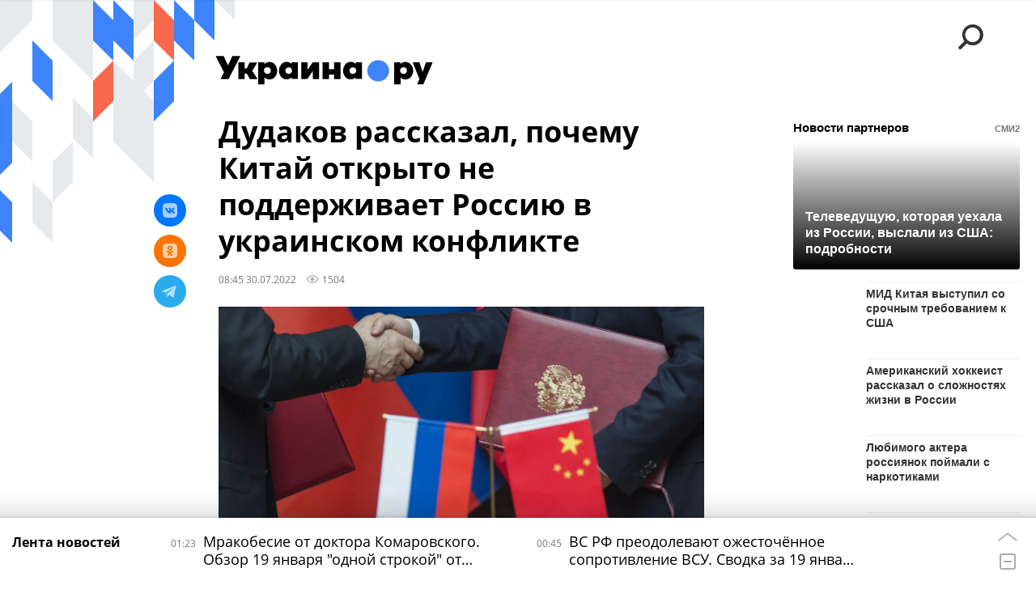

--- FILE ---
content_type: text/html; charset=utf-8
request_url: https://ukraina.ru/20220730/1037025122.html
body_size: 25157
content:
<!DOCTYPE html><html lang="ru"><head prefix="og: http://ogp.me/ns# article: http://ogp.me/ns/article# ya: http://webmaster.yandex.ru/vocabularies/"><meta http-equiv="Content-Type" content="text/html; charset=utf-8"><script type="text/javascript">
                        window.dataLayer = window.dataLayer || [];
                        dataLayer.push({
                        'page_title' : 'Дудаков рассказал, почему Китай открыто не поддерживает Россию в украинском конфликте',
                        'page_path' : '/20220730/1037025122.html',
                        'page_domain' : 'ukraina.ru',
                        'page_url' : 'https://ukraina.ru/20220730/1037025122.html',
                        'page_tags' : 'Китай, Россия, СВО, Новости',
                        'page_rubric' : '',
                        'article_id'  : '1037025122',
                        'article_length' : '720',
                        'page_supertag' : 'Украина.ру'
                        });
                    </script>
            
                <script>
                    var _paq = _paq || [];
                    (function() {
                        _paq.push(['setSiteId', 'ukrainaru']);
                        _paq.push(['trackPageView']);
                        _paq.push(['enableLinkTracking']);
                        var d = document,
                            g = d.createElement('script'),
                            s = d.getElementsByTagName('script')[0];
                        g.type = 'text/javascript';
                        g.defer = true;
                        g.async = true;
                        g.src = '//a.ria.ru/js/counter.js';
                        s.parentNode.insertBefore(g, s);
                    })();
                </script>
            
        
            
                <script type="text/javascript">
                    (function() {
                        new Image().src = "//counter.yadro.ru/hit;RS_Total/SNG_Blt_Total/SNG?r"+
					        escape(document.referrer) + ((typeof(screen)=="undefined") ? "" :
					            ";s" + screen.width + "*" + screen.height + "*" + (screen.colorDepth ?
					                screen.colorDepth : screen.pixelDepth)) + ";u" + escape(document.URL) +
					        ";h" + escape(document.title.substring(0,150)) + ";" + Math.random();
                    })();
                </script>
            
        
            
                <!-- Yandex.Metrika counter -->
			        <script type="text/javascript" >
                        (function(m,e,t,r,i,k,a){m[i]=m[i]||function(){(m[i].a=m[i].a||[]).push(arguments)};
                        m[i].l=1*new Date();
                        for (var j = 0; j < document.scripts.length; j++) {if (document.scripts[j].src === r) { return; }}
                        k=e.createElement(t),a=e.getElementsByTagName(t)[0],k.async=1,k.src=r,a.parentNode.insertBefore(k,a)})
                        (window, document, "script", "https://mc.yandex.ru/metrika/tag.js", "ym");

                        ym(24922511, "init", {
                            clickmap:true,
                            trackLinks:true,
                            accurateTrackBounce:true
                        });
                    </script>
                    <noscript><div><img src="https://mc.yandex.ru/watch/24922511" style="position:absolute; left:-9999px;" alt="" /></div></noscript>
		        <!-- /Yandex.Metrika counter -->
             
        <meta charset="utf-8"><meta http-equiv="X-UA-Compatible" content="IE=edge,chrome=1"><title>Дудаков рассказал, почему Китай открыто не поддерживает Россию в украинском конфликте - 30.07.2022 Украина.ру</title><meta name="description" content="Страны, которые не удовлетворены внешней политикой Запада не займут единую антизападную позицию, потому что у каждой страны есть свои национальные интересы, сказал политолог-американист Малек Дудаков в интервью Украина.ру"><meta name="keywords" content="китай, россия, сво, новости"><meta name="analytics:title" content="Дудаков рассказал, почему Китай открыто не поддерживает Россию в украинском конфликте"><meta name="analytics:keyw" content="tag_Kitajj, tag_Rossija, news"><meta name="analytics:rubric" content=""><meta name="analytics:tags" content="Китай, Россия, СВО, Новости"><meta name="analytics:site_domain" content="ukraina.ru"><meta name="analytics:lang" content="rus"><meta name="analytics:article_id" content="1037025122"><meta name="analytics:url" content="https://ukraina.ru/20220730/1037025122.html"><meta name="analytics:p_ts" content="1659159900"><meta name="analytics:author" content=""><meta name="analytics:isscroll" content="0"><link rel="author" href="https://ukraina.ru/"><meta property="og:url" content="https://ukraina.ru/20220730/1037025122.html"><meta property="og:title" content="Дудаков рассказал, почему Китай открыто не поддерживает Россию в украинском конфликте"><meta property="og:description" content="Страны, которые не удовлетворены внешней политикой Запада не займут единую антизападную позицию, потому что у каждой страны есть свои национальные интересы, сказал политолог-американист Малек Дудаков в интервью Украина.ру"><meta property="og:type" content="article"><meta property="og:site_name" content="Украина.ру"><meta property="og:locale" content="ru_RU"><meta property="og:image" content="https://cdnn1.ukraina.ru/img/102834/32/1028343265_0:99:2223:1349_2072x0_60_0_0_766e2061281429977ba5161b214cdb73.jpg.webp"><meta property="og:image:width" content="2072"><meta property="og:image:height" content="1166"><meta name="twitter:card" content="summary_large_image"><meta name="twitter:site" content="@ukraina_ru"><link rel="canonical" href="https://ukraina.ru/20220730/1037025122.html"><link rel="alternate" hreflang="ru" href="https://ukraina.ru/20220730/1037025122.html"><link rel="alternate" hreflang="x-default" href="https://ukraina.ru/20220730/1037025122.html"><link rel="preconnect" href="https://ukraina.ru/"><link rel="dns-prefetch" href="https://ukraina.ru/"><link rel="alternate" type="application/rss+xml" href="https://ukraina.ru/export/rss2/archive/index.xml"><link rel="preload" as="image" href="https://cdnn1.ukraina.ru/img/102834/32/1028343265_0:99:2223:1349_1920x0_80_0_0_514ba521f35998d629238c1efb51d484.jpg.webp" imagesrcset="https://cdnn1.ukraina.ru/img/102834/32/1028343265_0:99:2223:1349_320x0_80_0_0_a40deb8fc02d851a474cd9d53c7650b9.jpg.webp 320w, https://cdnn1.ukraina.ru/img/102834/32/1028343265_0:99:2223:1349_640x0_80_0_0_410b7eb09cfd581b0b7fbbe9c65b1a27.jpg.webp 640w, https://cdnn1.ukraina.ru/img/102834/32/1028343265_0:99:2223:1349_1024x0_80_0_0_56438e5d7b44a4543b5cc6c026b4f68b.jpg.webp 1024w, https://cdnn1.ukraina.ru/img/102834/32/1028343265_0:99:2223:1349_1280x0_80_0_0_a86f39a3359aa9c38e3c146d98b84317.jpg.webp 1280w, https://cdnn1.ukraina.ru/img/102834/32/1028343265_0:99:2223:1349_1600x0_80_0_0_4572154f84cacac3b45b427ee2835636.jpg.webp 1600w, https://cdnn1.ukraina.ru/img/102834/32/1028343265_0:99:2223:1349_1920x0_80_0_0_514ba521f35998d629238c1efb51d484.jpg.webp 1920w"><meta name="robots" content="index, follow, max-image-preview:large"><meta property="article:published_time" content="20220730T0845"><meta property="article:author" content=" "><meta property="article:section" content="Новости"><meta property="article:tag" content="Китай"><meta property="article:tag" content="Россия"><meta property="article:tag" content="СВО"><meta property="article:tag" content="Новости"><link rel="amphtml" href="https://ukraina.ru/amp/20220730/1037025122.html"><meta name="viewport" content="width=device-width, initial-scale=1.0, maximum-scale=1.0, user-scalable=yes"><meta name="HandheldFriendly" content="true"><meta name="MobileOptimzied" content="width"><meta name="referrer" content="always"><meta name="format-detection" content="telephone=no"><meta name="format-detection" content="address=no"><meta name="yandex-verification" content="60b446706b5fd796"><meta name="google-site-verification" content="57DTwe_P8zcteI_1GYjEV5SeWutAwHYtsk-4KOIHvTM"><meta name="google-site-verification" content="OtWwmT7I1Awn_B7mgpoyj2iIaR906Mp_FUopU6DLpVE"><meta name="yandex-verification" content="6e92aa3fa8a4126f"><meta name="apple-itunes-app" content="app-id=1523036476"><meta name="google-play-app" content="app-id=ru.ria.ria"><link rel="icon" href="https://ukraina.ru/favicon.ico" sizes="any"><link rel="icon" href="https://ukraina.ru/i/favicons/favicon.svg" type="image/svg+xml"><link rel="apple-touch-icon" href="https://ukraina.ru/i/favicons/apple-touch-icon.png"><link rel="manifest" href="/i/favicons/manifest.json"><meta name="apple-mobile-web-app-title" content="Ukraina.ru"><meta name="application-name" content="Ukraina.ru"><meta name="theme-color" content="#3D84FA"><link rel="preload" href="https://ukraina.ru/css/fonts/font_open_sans.css?9fed4df23" as="style" onload="this.onload=null;this.rel='stylesheet'"><noscript><link rel="stylesheet" type="text/css" href="https://ukraina.ru/css/fonts/font_open_sans.css?9fed4df23"></noscript><link rel="stylesheet" type="text/css" href="https://ukraina.ru/css/common.min.css?97c2359ab"><link rel="stylesheet" type="text/css" href="https://ukraina.ru/css/pages/article.min.css?95a05159"><link rel="stylesheet" type="text/css" href="https://ukraina.ru/css/print/common_print.min.css?9f7d1515e"><script>var GLOBAL = {}; GLOBAL.www = 'https://ukraina.ru'; GLOBAL.cookie_domain = '.ukraina.ru'; GLOBAL.adriver = {}; GLOBAL.adriver.sid = "45736"; GLOBAL.adriver.bt = "52"; GLOBAL.csrf_token = ''; GLOBAL.search = {}; GLOBAL.locale = {}; GLOBAL.locale.smartcaptcha = {}; GLOBAL.locale.smartcaptcha.site_key = 'ysc1_nWSR8kz4pkKacftfh7f8RJjZRtSAUbSCGricQWKdd0353d60'; GLOBAL.comet = {}; GLOBAL.comet.ticket = "00"; GLOBAL.comet.url = "https://n-ssl.ria.ru/polling"; GLOBAL.comet.ts = "1768861630"; GLOBAL.comet.objects = []; GLOBAL.comet.reduce = ""; GLOBAL.comet.timeouts = {}; GLOBAL.comet.timeouts.try2 = 1000; GLOBAL.comet.timeouts.try3 = 10000; GLOBAL.comet.timeouts.try4 = 30000; GLOBAL.sock = {}; GLOBAL.sock.server = "https://cm.ria.ru/chat"; GLOBAL.project = "ukraina"; GLOBAL.partnerstags = "tag_Kitajj:tag_Rossija:simple_SVO:news"; GLOBAL.article = GLOBAL.article || {}; GLOBAL.article.id = 1037025122; GLOBAL.article.chat_expired = !!1; GLOBAL.chat = GLOBAL.chat || {}; GLOBAL.chat.show = !!1; GLOBAL.css = {}; GLOBAL.js = {}; GLOBAL.js.videoplayer = "https://ukraina.ru/js/libs/video/videoplayer.min.js?916f89fad"; GLOBAL.css.riaPartners_banner = "https://ukraina.ru/css/banners/partners_banner.min.css?99bd31f91"; GLOBAL.css.riaPartners_column = "https://ukraina.ru/css/banners/partners_column.min.css?953bc6f7a"; GLOBAL.css.riaPartners_mobile = "https://ukraina.ru/css/banners/partners_mobile.min.css?9fcd4037"; GLOBAL.js.riaPartners = "https://ukraina.ru/js/libs/ria.partners.js?99bd60808";</script><script>var endlessScrollFirst = 1037025122; var endlessScrollUrl = '/services/article/infinity/'; var endlessScrollAlgorithm = ''; var endlessScrollQueue = [1074531725, 1074531172, 1074529472, 1074504606, 1074530526, 1074516474, 1074529639, 1074527890, 1074527681, 1074515128, 1074508969, 1074527043, 1074526892, 1074526131, 1074525659];</script><link rel="preconnect" href="https://ads.betweendigital.com" crossorigin="anonymous"></head><body class="body m-ukraina m-article-page m-header-brand" id="body" data-const-page-type="article" data-page-type="article" data-page-project="ukraina" data-header-sticked-on="1"><script src="https://ukraina.ru/js/jquery/jquery-1.12.4.min.js?96ee03cbd"></script><div class="schema_org" itemscope="itemscope" itemtype="https://schema.org/WebSite"><meta itemprop="name" content="Украина.ру"><meta itemprop="description" content="Последние новости Украины, самая актуальная информация: темы дня, интервью, обзоры, анализ. Фото и видео с места событий и происшествий."><a itemprop="url" href="https://ukraina.ru"> </a><meta itemprop="image" content="https://ukraina.ru/i/export/ukraina/logo.png"></div><ul class="schema_org" itemscope="itemscope" itemtype="http://schema.org/BreadcrumbList"><li itemprop="itemListElement" itemscope="itemscope" itemtype="http://schema.org/ListItem"><meta itemprop="name" content="Украина.ру"><meta itemprop="position" content="1"><meta itemprop="item" content="https://ukraina.ru"><a itemprop="url" href="https://ukraina.ru"> </a></li><li itemprop="itemListElement" itemscope="itemscope" itemtype="http://schema.org/ListItem"><meta itemprop="name" content="Новости"><meta itemprop="position" content="2"><meta itemprop="item" content="https://ukraina.ru/20220730/"><a itemprop="url" href="https://ukraina.ru/20220730/"> </a></li><li itemprop="itemListElement" itemscope="itemscope" itemtype="http://schema.org/ListItem"><meta itemprop="name" content="Дудаков рассказал, почему Китай открыто не поддерживает Россию в украинском конфликте"><meta itemprop="position" content="3"><meta itemprop="item" content="https://ukraina.ru/20220730/1037025122.html"><a itemprop="url" href="https://ukraina.ru/20220730/1037025122.html"> </a></li></ul><script>
            var svg_spirte_files = [

                "https://ukraina.ru/i/sprites/header_icon/inline.svg?16",
                "https://ukraina.ru/i/sprites/icon/inline.svg?16",

                

                "https://ukraina.ru/i/sprites/logo/inline.svg?16",
                "https://ukraina.ru/i/sprites/social/inline.svg?16",
                
                    "https://ukraina.ru/i/brand/graph-mob-ukraina.svg?16",
                    "https://ukraina.ru/i/brand/graph-desk-ukraina.svg?16",
                
                "https://ukraina.ru/i/sprites/s_icon/inline.svg?16",
                "https://ukraina.ru/i/sprites/s_social/inline.svg?16"
            ];

            for (var i = 0; i < svg_spirte_files.length; i++) {
                var svg_ajax = new XMLHttpRequest();
                svg_ajax.open("GET", svg_spirte_files[i], true);
                svg_ajax.send();
                svg_ajax.onload = function(e) {
                    var svg_div = document.createElement("div");
                    svg_div.className = 'svg-sprite';
                    svg_div.innerHTML = this.responseText;
                    document.body.insertBefore(svg_div, document.body.childNodes[0]);
                }
            }
            </script><script src="https://ukraina.ru/js/libs/banners/adfx.loader.bind.js?978a4bff1"></script><script>
                (window.yaContextCb = window.yaContextCb || []).push(() => {
                    replaceOriginalAdFoxMethods();
                    /* window.Ya.adfoxCode.hbCallbacks = window.Ya.adfoxCode.hbCallbacks || []; */ // это для HB на будущее
                })
            </script><script src="https://yandex.ru/ads/system/context.js" async="true"></script><script src="https://ukraina.ru/js/libs/banners/prebid.min.js?991c5bc75"></script><script>
                window.riaPartners = window.riaPartners || [];
            </script><div class="view-size" id="jsViewSize"></div><div class="page" id="page"><div class="page__width"><aside><div class="banner m-before-header m-not-stub m-article-desktop" data-position="article_desktop_header"><div class="banner__content"></div></div><div class="banner m-before-header m-article-mobile" data-position="article_mobile_header"><div class="banner__content"></div></div></aside></div><aside></aside><div class="page__width"><div class="page__bg"><div class="page__bg-media"></div><div class="alert m-hidden" id="alertAfterRegister"><div class="alert__text">
                Регистрация пройдена успешно! <br>
                Пожалуйста, перейдите по ссылке из письма, отправленного на <span class="m-email"></span></div><div class="alert__btn"><button class="form__btn m-min m-black confirmEmail">Отправить еще раз</button></div></div><div class="header" id="header" data-header-brand="1"><div class="header__height" id="headerHeight"></div><div class="header__bg"></div><div class="header__brand-bg"><div class="header__brand-align"><div class="header__brand-image"><div class="header__brand-image-desk"><svg class="svg-graphic"><use xmlns:xlink="http://www.w3.org/1999/xlink" xlink:href="#graph-desc-ukraina"></use></svg></div><div class="header__brand-image-mob"><svg class="svg-graphic"><use xmlns:xlink="http://www.w3.org/1999/xlink" xlink:href="#graph-mob-ukraina"></use></svg></div></div></div></div><div class="header__brand-align"><div class="header__brand-logo"><a class="header__brand-logo-link" href="/"><span class="h"><svg class="svg-icon"><use xmlns:xlink="http://www.w3.org/1999/xlink" xlink:href="#logo-ukraina_logo_m"></use></svg></span><span class="hw"><svg class="svg-icon"><use xmlns:xlink="http://www.w3.org/1999/xlink" xlink:href="#logo-ukraina_logo_white_m"></use></svg></span></a></div></div><div class="header__brand-menu" data-nosnippet="true"><div class="header__menu"><div class="header__menu-social-block"><span class="header__menu-button header__menu-social m-title"><b>Мы в</b></span><a class="header__menu-button header__menu-social m-zen" href="https://dzen.ru/ukraina.ru?favid=254116334" target="_blank"><span><i><svg class="svg-icon"><use xmlns:xlink="http://www.w3.org/1999/xlink" xlink:href="#social-zen"></use></svg></i></span></a><a class="header__menu-button header__menu-social m-telegram" href="https://t.me/ukr_2025_ru" target="_blank"><span><i><svg class="svg-icon"><use xmlns:xlink="http://www.w3.org/1999/xlink" xlink:href="#social-telegram_round"></use></svg></i></span></a><a class="header__menu-button header__menu-social m-max" href="https://max.ru/ukr_2025_ru" target="_blank"><span><i><svg class="svg-icon"><use xmlns:xlink="http://www.w3.org/1999/xlink" xlink:href="#social-max_square"></use></svg></i></span></a><a class="header__menu-button header__menu-social m-podcasts" href="https://vk.ru/podcasts-72801118" target="_blank"><span><i><svg class="svg-icon"><use xmlns:xlink="http://www.w3.org/1999/xlink" xlink:href="#icon-play_podcast"></use></svg></i></span></a></div><a class="header__menu-button header__menu-search" data-modal-open="search"><span class="header__menu-icon-l"><svg class="svg-icon"><use xmlns:xlink="http://www.w3.org/1999/xlink" xlink:href="#header_icon-searchL"></use></svg></span><span class="header__menu-icon-s"><svg class="svg-icon"><use xmlns:xlink="http://www.w3.org/1999/xlink" xlink:href="#header_icon-searchS"></use></svg></span></a><a class="header__menu-button header__menu-live js__toggle-live"><span class="header__menu-icon-online"></span></a></div></div><div class="header__position"><div class="page__width"><div class="header__sticked" id="headerSticked"><div class="header__sticked-logo"><div class="header__sticked-logo-img m-ukraina"><svg class="svg-icon"><use xmlns:xlink="http://www.w3.org/1999/xlink" xlink:href="#logo-ukraina_logo_m"></use></svg></div><a class="header__sticked-link-home" href="/" title="Главная страница сайта ukraina"></a></div><div class="share m-header" data-type="header" data-nosnippet="true" data-id="1037025122" data-url="https://ukraina.ru/20220730/1037025122.html" data-title="Дудаков рассказал, почему Китай открыто не поддерживает Россию в украинском конфликте"></div><div class="header__menu"><div class="header__menu-social-block"><span class="header__menu-button header__menu-social m-title"><b>Мы в</b></span><a class="header__menu-button header__menu-social m-zen" href="https://dzen.ru/ukraina.ru?favid=254116334" target="_blank"><span><i><svg class="svg-icon"><use xmlns:xlink="http://www.w3.org/1999/xlink" xlink:href="#social-zen"></use></svg></i></span></a><a class="header__menu-button header__menu-social m-telegram" href="https://t.me/ukr_2025_ru" target="_blank"><span><i><svg class="svg-icon"><use xmlns:xlink="http://www.w3.org/1999/xlink" xlink:href="#social-telegram_round"></use></svg></i></span></a><a class="header__menu-button header__menu-social m-max" href="https://max.ru/ukr_2025_ru" target="_blank"><span><i><svg class="svg-icon"><use xmlns:xlink="http://www.w3.org/1999/xlink" xlink:href="#social-max_square"></use></svg></i></span></a><a class="header__menu-button header__menu-social m-podcasts" href="https://vk.ru/podcasts-72801118" target="_blank"><span><i><svg class="svg-icon"><use xmlns:xlink="http://www.w3.org/1999/xlink" xlink:href="#icon-play_podcast"></use></svg></i></span></a></div><a class="header__menu-button header__menu-search" data-modal-open="search"><span class="header__menu-icon-l"><svg class="svg-icon"><use xmlns:xlink="http://www.w3.org/1999/xlink" xlink:href="#header_icon-searchL"></use></svg></span><span class="header__menu-icon-s"><svg class="svg-icon"><use xmlns:xlink="http://www.w3.org/1999/xlink" xlink:href="#header_icon-searchS"></use></svg></span></a><a class="header__menu-button header__menu-live js__toggle-live"><span class="header__menu-icon-online"></span></a></div></div></div></div></div><div class="content" id="content"><div class="endless" id="endless"><div class="endless__item " data-supertag="0" data-remove-fat="0" data-advertisement-project="0" data-remove-advertisement="0" data-id="1037025122" data-date="20220730" data-endless="1" data-domain="ukraina.ru" data-project="ukraina" data-url="/20220730/1037025122.html" data-full-url="https://ukraina.ru/20220730/1037025122.html" data-title="Дудаков рассказал, почему Китай открыто не поддерживает Россию в украинском конфликте" data-published="2022-07-30T08:45" data-text-length="720" data-keywords="китай, россия, сво, новости" data-author=" " data-author-korr="" data-analytics-keyw="tag_Kitajj, tag_Rossija, news" data-analytics-rubric="" data-analytics-tags="Китай, Россия, СВО, Новости" data-article-show="" data-pts="1659159900" data-article-type="article" data-is-scroll="0" data-head-title="Дудаков рассказал, почему Китай открыто не поддерживает Россию в украинском конфликте - 30.07.2022 Украина.ру"><div class="endless__item-content page__width"><div class="layout-article"><div class="layout-article__over"><div class="layout-article__main"><div class="article m-article m-ukraina" data-article-id="1037025122"><div class="layout-article__600-align"><div class="article__meta" itemscope="" itemtype="https://schema.org/Article"><div itemprop="mainEntityOfPage">https://ukraina.ru/20220730/1037025122.html</div><a itemprop="url" href="/20220730/1037025122.html"> </a><div itemprop="headline">Дудаков рассказал, почему Китай открыто не поддерживает Россию в украинском конфликте</div><div itemprop="alternativeHeadline">Дудаков рассказал, почему Китай открыто не поддерживает Россию в украинском конфликте - 30.07.2022 Украина.ру</div><div itemprop="name">Дудаков рассказал, почему Китай открыто не поддерживает Россию в украинском конфликте</div><div itemprop="description">Страны, которые не удовлетворены внешней политикой Запада не займут единую антизападную позицию, потому что у каждой страны есть свои национальные интересы, сказал политолог-американист Малек Дудаков в интервью Украина.ру</div><div itemprop="datePublished">2022-07-30T08:45</div><div itemprop="dateCreated">2022-07-30T08:45</div><div itemprop="dateModified">2022-07-30T08:45</div><div itemprop="articleSection">китай</div><div itemprop="articleSection">россия</div><div itemprop="articleSection">сво</div><div itemprop="articleSection">новости</div><div itemprop="speakable" itemscope="" itemtype="https://schema.org/SpeakableSpecification"><div itemprop="xpath">/html/head/meta[@name='og:title']/@content</div><div itemprop="xpath">/html/head/meta[@name='og:description']/@content</div></div><div itemprop="associatedMedia">https://cdnn1.ukraina.ru/img/102834/32/1028343265_0:99:2223:1349_1920x0_80_0_0_514ba521f35998d629238c1efb51d484.jpg.webp</div><div itemprop="articleBody">По его словам, Китай играет многовекторную игру, занимает нейтральную позицию в конфликте на Украине, он не критикует Россию и открыто ее не поддерживает.По его мнению, если Индии выгодно сотрудничество с США по одним вопросам, по другим - с Россией, то они будут это делать, такой же политики придерживается и Китай.Полный текст интервью можно прочитать здесь.</div><div itemprop="citation">https://ukraina.ru/20220718/1036519900.html</div><div itemprop="contentLocation">китай</div><div itemprop="contentLocation">россия</div><div itemprop="copyrightHolder" itemscope="" itemtype="http://schema.org/Organization"><div itemprop="name">Украина.ру</div><a itemprop="url" href="https://ukraina.ru/"> </a><div itemprop="address" itemscope="" itemtype="http://schema.org/PostalAddress"><meta itemprop="streetAddress" content="Зубовский бульвар, 4"><meta itemprop="postalCode" content="119021"><meta itemprop="addressLocality" content="Москва"><meta itemprop="addressRegion" content="Москва"><div itemprop="addressCountry" itemscope="" itemtype="https://schema.org/Country"><meta itemprop="name" content="Россия"></div></div><div itemprop="aggregateRating" itemscope="itemscope" itemtype="https://schema.org/AggregateRating"><div itemprop="worstRating">1</div><div itemprop="bestRating">5</div><div itemprop="ratingValue">4.7</div><div itemprop="ratingCount">96</div></div><div itemprop="email">editors@ukraina.ru</div><div itemprop="telephone">+7 495 645 66 01</div><div itemprop="legalName">ФГУП МИА «Россия сегодня»</div><a itemprop="sameAs" href="https://vk.ru/club72801118"> </a><a itemprop="sameAs" href="https://twitter.com/ukraina_ru"> </a><a itemprop="sameAs" href="https://ok.ru/ukrainaru"> </a><a itemprop="sameAs" href="https://t.me/ukr_2025_ru"> </a><a itemprop="sameAs" href="https://www.youtube.com/channel/UCMn-sDD6rLByW8JdweiGctQ"> </a><a itemprop="sameAs" href="https://zen.yandex.ru/ukraina.ru"> </a><a itemprop="sameAs" href="https://rutube.ru/video/person/4478643/"> </a><a itemprop="sameAs" href="https://ru.wikipedia.org/wiki/%D0%A3%D0%BA%D1%80%D0%B0%D0%B8%D0%BD%D0%B0.%D1%80%D1%83"> </a><div itemprop="logo" itemscope="" itemtype="https://schema.org/ImageObject"><a itemprop="url" href="https://ukraina.ru/i/schema_org/ukraina_logo.png"> </a><a itemprop="contentUrl" href="https://ukraina.ru/i/schema_org/ukraina_logo.png"> </a><div itemprop="width">452</div><div itemprop="height">60</div></div></div><div itemprop="copyrightYear">2022</div><div itemprop="creator" itemscope="" itemtype="http://schema.org/Organization"><div itemprop="name">Украина.ру</div><a itemprop="url" href="https://ukraina.ru/"> </a><div itemprop="address" itemscope="" itemtype="http://schema.org/PostalAddress"><meta itemprop="streetAddress" content="Зубовский бульвар, 4"><meta itemprop="postalCode" content="119021"><meta itemprop="addressLocality" content="Москва"><meta itemprop="addressRegion" content="Москва"><div itemprop="addressCountry" itemscope="" itemtype="https://schema.org/Country"><meta itemprop="name" content="Россия"></div></div><div itemprop="aggregateRating" itemscope="itemscope" itemtype="https://schema.org/AggregateRating"><div itemprop="worstRating">1</div><div itemprop="bestRating">5</div><div itemprop="ratingValue">4.7</div><div itemprop="ratingCount">96</div></div><div itemprop="email">editors@ukraina.ru</div><div itemprop="telephone">+7 495 645 66 01</div><div itemprop="legalName">ФГУП МИА «Россия сегодня»</div><a itemprop="sameAs" href="https://vk.ru/club72801118"> </a><a itemprop="sameAs" href="https://twitter.com/ukraina_ru"> </a><a itemprop="sameAs" href="https://ok.ru/ukrainaru"> </a><a itemprop="sameAs" href="https://t.me/ukr_2025_ru"> </a><a itemprop="sameAs" href="https://www.youtube.com/channel/UCMn-sDD6rLByW8JdweiGctQ"> </a><a itemprop="sameAs" href="https://zen.yandex.ru/ukraina.ru"> </a><a itemprop="sameAs" href="https://rutube.ru/video/person/4478643/"> </a><a itemprop="sameAs" href="https://ru.wikipedia.org/wiki/%D0%A3%D0%BA%D1%80%D0%B0%D0%B8%D0%BD%D0%B0.%D1%80%D1%83"> </a><div itemprop="logo" itemscope="" itemtype="https://schema.org/ImageObject"><a itemprop="url" href="https://ukraina.ru/i/schema_org/ukraina_logo.png"> </a><a itemprop="contentUrl" href="https://ukraina.ru/i/schema_org/ukraina_logo.png"> </a><div itemprop="width">452</div><div itemprop="height">60</div></div></div><a itemprop="discussionUrl" href="https://ukraina.ru/20220730/1037025122.html?chat_room_id=1037025122"> </a><div itemprop="genre">Новости</div><div itemprop="inLanguage">ru-RU</div><div itemprop="publishingPrinciples">https://xn--c1acbl2abdlkab1og.xn--p1ai/</div><div itemprop="sourceOrganization" itemscope="" itemtype="http://schema.org/Organization"><div itemprop="name">Украина.ру</div><a itemprop="url" href="https://ukraina.ru/"> </a><div itemprop="address" itemscope="" itemtype="http://schema.org/PostalAddress"><meta itemprop="streetAddress" content="Зубовский бульвар, 4"><meta itemprop="postalCode" content="119021"><meta itemprop="addressLocality" content="Москва"><meta itemprop="addressRegion" content="Москва"><div itemprop="addressCountry" itemscope="" itemtype="https://schema.org/Country"><meta itemprop="name" content="Россия"></div></div><div itemprop="aggregateRating" itemscope="itemscope" itemtype="https://schema.org/AggregateRating"><div itemprop="worstRating">1</div><div itemprop="bestRating">5</div><div itemprop="ratingValue">4.7</div><div itemprop="ratingCount">96</div></div><div itemprop="email">editors@ukraina.ru</div><div itemprop="telephone">+7 495 645 66 01</div><div itemprop="legalName">ФГУП МИА «Россия сегодня»</div><a itemprop="sameAs" href="https://vk.ru/club72801118"> </a><a itemprop="sameAs" href="https://twitter.com/ukraina_ru"> </a><a itemprop="sameAs" href="https://ok.ru/ukrainaru"> </a><a itemprop="sameAs" href="https://t.me/ukr_2025_ru"> </a><a itemprop="sameAs" href="https://www.youtube.com/channel/UCMn-sDD6rLByW8JdweiGctQ"> </a><a itemprop="sameAs" href="https://zen.yandex.ru/ukraina.ru"> </a><a itemprop="sameAs" href="https://rutube.ru/video/person/4478643/"> </a><a itemprop="sameAs" href="https://ru.wikipedia.org/wiki/%D0%A3%D0%BA%D1%80%D0%B0%D0%B8%D0%BD%D0%B0.%D1%80%D1%83"> </a><div itemprop="logo" itemscope="" itemtype="https://schema.org/ImageObject"><a itemprop="url" href="https://ukraina.ru/i/schema_org/ukraina_logo.png"> </a><a itemprop="contentUrl" href="https://ukraina.ru/i/schema_org/ukraina_logo.png"> </a><div itemprop="width">452</div><div itemprop="height">60</div></div></div><div itemprop="image" itemscope="" itemtype="https://schema.org/ImageObject"><a itemprop="url" href="https://cdnn1.ukraina.ru/img/102834/32/1028343265_0:99:2223:1349_1920x0_80_0_0_514ba521f35998d629238c1efb51d484.jpg.webp"></a><a itemprop="contentUrl" href="https://cdnn1.ukraina.ru/img/102834/32/1028343265_0:99:2223:1349_1920x0_80_0_0_514ba521f35998d629238c1efb51d484.jpg.webp"></a><div itemprop="width">1920</div><div itemprop="height">1080</div><div itemprop="representativeOfPage">true</div></div><a itemprop="thumbnailUrl" href="https://cdnn1.ukraina.ru/img/102834/32/1028343265_0:99:2223:1349_1920x0_80_0_0_514ba521f35998d629238c1efb51d484.jpg.webp"></a><div itemprop="image" itemscope="" itemtype="https://schema.org/ImageObject"><a itemprop="url" href="https://cdnn1.ukraina.ru/img/102834/32/1028343265_284:0:2083:1349_1920x0_80_0_0_bd9d937c1f8c383b9ec29056bf812ea1.jpg.webp"></a><a itemprop="contentUrl" href="https://cdnn1.ukraina.ru/img/102834/32/1028343265_284:0:2083:1349_1920x0_80_0_0_bd9d937c1f8c383b9ec29056bf812ea1.jpg.webp"></a><div itemprop="width">1920</div><div itemprop="height">1440</div><div itemprop="representativeOfPage">true</div></div><a itemprop="thumbnailUrl" href="https://cdnn1.ukraina.ru/img/102834/32/1028343265_284:0:2083:1349_1920x0_80_0_0_bd9d937c1f8c383b9ec29056bf812ea1.jpg.webp">https://cdnn1.ukraina.ru/img/102834/32/1028343265_284:0:2083:1349_1920x0_80_0_0_bd9d937c1f8c383b9ec29056bf812ea1.jpg.webp</a><div itemprop="image" itemscope="" itemtype="https://schema.org/ImageObject"><a itemprop="url" href="https://cdnn1.ukraina.ru/img/102834/32/1028343265_538:0:1887:1349_1920x0_80_0_0_fd674a358c0f7a4db05adb9f58f3025f.jpg.webp"></a><a itemprop="contentUrl" href="https://cdnn1.ukraina.ru/img/102834/32/1028343265_538:0:1887:1349_1920x0_80_0_0_fd674a358c0f7a4db05adb9f58f3025f.jpg.webp"></a><div itemprop="width">1920</div><div itemprop="height">1920</div><div itemprop="representativeOfPage">true</div></div><a itemprop="thumbnailUrl" href="https://cdnn1.ukraina.ru/img/102834/32/1028343265_538:0:1887:1349_1920x0_80_0_0_fd674a358c0f7a4db05adb9f58f3025f.jpg.webp"></a><div itemprop="publisher" itemscope="" itemtype="http://schema.org/Organization"><div itemprop="name">Украина.ру</div><a itemprop="url" href="https://ukraina.ru/"> </a><div itemprop="address" itemscope="" itemtype="http://schema.org/PostalAddress"><meta itemprop="streetAddress" content="Зубовский бульвар, 4"><meta itemprop="postalCode" content="119021"><meta itemprop="addressLocality" content="Москва"><meta itemprop="addressRegion" content="Москва"><div itemprop="addressCountry" itemscope="" itemtype="https://schema.org/Country"><meta itemprop="name" content="Россия"></div></div><div itemprop="aggregateRating" itemscope="itemscope" itemtype="https://schema.org/AggregateRating"><div itemprop="worstRating">1</div><div itemprop="bestRating">5</div><div itemprop="ratingValue">4.7</div><div itemprop="ratingCount">96</div></div><div itemprop="email">editors@ukraina.ru</div><div itemprop="telephone">+7 495 645 66 01</div><div itemprop="legalName">ФГУП МИА «Россия сегодня»</div><a itemprop="sameAs" href="https://vk.ru/club72801118"> </a><a itemprop="sameAs" href="https://twitter.com/ukraina_ru"> </a><a itemprop="sameAs" href="https://ok.ru/ukrainaru"> </a><a itemprop="sameAs" href="https://t.me/ukr_2025_ru"> </a><a itemprop="sameAs" href="https://www.youtube.com/channel/UCMn-sDD6rLByW8JdweiGctQ"> </a><a itemprop="sameAs" href="https://zen.yandex.ru/ukraina.ru"> </a><a itemprop="sameAs" href="https://rutube.ru/video/person/4478643/"> </a><a itemprop="sameAs" href="https://ru.wikipedia.org/wiki/%D0%A3%D0%BA%D1%80%D0%B0%D0%B8%D0%BD%D0%B0.%D1%80%D1%83"> </a><div itemprop="logo" itemscope="" itemtype="https://schema.org/ImageObject"><a itemprop="url" href="https://ukraina.ru/i/schema_org/ukraina_logo.png"> </a><a itemprop="contentUrl" href="https://ukraina.ru/i/schema_org/ukraina_logo.png"> </a><div itemprop="width">452</div><div itemprop="height">60</div></div></div><div itemprop="author" itemscope="" itemtype="http://schema.org/Organization"><div itemprop="name">Украина.ру</div><a itemprop="url" href="https://ukraina.ru/"> </a><div itemprop="address" itemscope="" itemtype="http://schema.org/PostalAddress"><meta itemprop="streetAddress" content="Зубовский бульвар, 4"><meta itemprop="postalCode" content="119021"><meta itemprop="addressLocality" content="Москва"><meta itemprop="addressRegion" content="Москва"><div itemprop="addressCountry" itemscope="" itemtype="https://schema.org/Country"><meta itemprop="name" content="Россия"></div></div><div itemprop="aggregateRating" itemscope="itemscope" itemtype="https://schema.org/AggregateRating"><div itemprop="worstRating">1</div><div itemprop="bestRating">5</div><div itemprop="ratingValue">4.7</div><div itemprop="ratingCount">96</div></div><div itemprop="email">editors@ukraina.ru</div><div itemprop="telephone">+7 495 645 66 01</div><div itemprop="legalName">ФГУП МИА «Россия сегодня»</div><a itemprop="sameAs" href="https://vk.ru/club72801118"> </a><a itemprop="sameAs" href="https://twitter.com/ukraina_ru"> </a><a itemprop="sameAs" href="https://ok.ru/ukrainaru"> </a><a itemprop="sameAs" href="https://t.me/ukr_2025_ru"> </a><a itemprop="sameAs" href="https://www.youtube.com/channel/UCMn-sDD6rLByW8JdweiGctQ"> </a><a itemprop="sameAs" href="https://zen.yandex.ru/ukraina.ru"> </a><a itemprop="sameAs" href="https://rutube.ru/video/person/4478643/"> </a><a itemprop="sameAs" href="https://ru.wikipedia.org/wiki/%D0%A3%D0%BA%D1%80%D0%B0%D0%B8%D0%BD%D0%B0.%D1%80%D1%83"> </a><div itemprop="logo" itemscope="" itemtype="https://schema.org/ImageObject"><a itemprop="url" href="https://ukraina.ru/i/schema_org/ukraina_logo.png"> </a><a itemprop="contentUrl" href="https://ukraina.ru/i/schema_org/ukraina_logo.png"> </a><div itemprop="width">452</div><div itemprop="height">60</div></div></div><div itemprop="keywords">китай, россия, сво, новости</div></div><div class="article__meta" itemscope="" itemprop="about" itemtype="https://schema.org/Thing"><div itemprop="name">Китай, Россия, СВО, Новости</div></div><div class="article__header"><h1 class="article__title">Дудаков рассказал, почему Китай открыто не поддерживает Россию в украинском конфликте</h1><div class="article__info" data-nosnippet="true"><div class="article__info-date"><a href="/20220730/">08:45 30.07.2022</a></div><div class="article__info-statistic"><div class="dot-loader m-grey"><span> </span></div></div></div><div class="article__announce"><div class="media" data-media-tipe="ar16x9a"><div class="media__size"><div class="photoview__open" data-photoview-group="1037025122" data-photoview-src="https://cdnn1.ukraina.ru/img/102834/32/1028343265_0:0:2223:1349_1440x900_80_1_1_0c60b7ddd839621e39ed9b0b7bdbb63c.jpg.webp?source-sid=rian_photo" data-photoview-image-id="1028343264" data-photoview-sharelink="https://ukraina.ru/20220730/1037025122.html?share-img=1028343264" data-photoview-shareid=""><noindex><div class="photoview__open-info"><span class="photoview__copyright"><a href="http://www.rian.ru/docs/about/copyright.html">© РИА Новости . Сергей Гунеев</a></span><span class="photoview__ext-link"> / <a href="http://visualrian.ru/images/item/2433463" target="_blank">Перейти в фотобанк</a></span><span class="photoview__desc-text">Официальный визит В.Путина в Китайскую Народную Республику</span></div></noindex><img media-type="ar16x9a" data-crop-ratio="0.5625" data-crop-width="600" data-crop-height="338" data-source-sid="rian_photo" alt="Официальный визит В.Путина в Китайскую Народную Республику - РИА Новости, 1920, 30.07.2022" title="Официальный визит В.Путина в Китайскую Народную Республику" class="" width="1920" height="1080" decoding="async" sizes="(min-width: 600px) 600px, 100vw" src="https://cdnn1.ukraina.ru/img/102834/32/1028343265_0:99:2223:1349_1920x0_80_0_0_514ba521f35998d629238c1efb51d484.jpg.webp" srcset="https://cdnn1.ukraina.ru/img/102834/32/1028343265_0:99:2223:1349_640x0_80_0_0_410b7eb09cfd581b0b7fbbe9c65b1a27.jpg.webp 640w,https://cdnn1.ukraina.ru/img/102834/32/1028343265_0:99:2223:1349_1280x0_80_0_0_a86f39a3359aa9c38e3c146d98b84317.jpg.webp 1280w,https://cdnn1.ukraina.ru/img/102834/32/1028343265_0:99:2223:1349_1920x0_80_0_0_514ba521f35998d629238c1efb51d484.jpg.webp 1920w"><script type="application/ld+json">
                {
                    "@context": "http://schema.org",
                    "@type": "ImageObject",
                    "url": "https://cdnn1.ukraina.ru/img/102834/32/1028343265_0:99:2223:1349_640x0_80_0_0_410b7eb09cfd581b0b7fbbe9c65b1a27.jpg.webp",
                    
                        "thumbnail": [
                            
                                {
                                    "@type": "ImageObject",
                                    "url": "https://cdnn1.ukraina.ru/img/102834/32/1028343265_538:0:1887:1349_640x0_80_0_0_33c9ccc483fea720451b5a7ea716ff69.jpg.webp",
                                    "image": "https://cdnn1.ukraina.ru/img/102834/32/1028343265_538:0:1887:1349_640x0_80_0_0_33c9ccc483fea720451b5a7ea716ff69.jpg.webp"
                                }
                            ,
                                {
                                    "@type": "ImageObject",
                                    "url": "https://cdnn1.ukraina.ru/img/102834/32/1028343265_0:99:2223:1349_640x0_80_0_0_410b7eb09cfd581b0b7fbbe9c65b1a27.jpg.webp",
                                    "image": "https://cdnn1.ukraina.ru/img/102834/32/1028343265_0:99:2223:1349_640x0_80_0_0_410b7eb09cfd581b0b7fbbe9c65b1a27.jpg.webp"
                                }
                            ,
                                {
                                    "@type": "ImageObject",
                                    "url": "https://cdnn1.ukraina.ru/img/102834/32/1028343265_284:0:2083:1349_640x0_80_0_0_2e32249578d0d78ce6d7c51562923663.jpg.webp",
                                    "image": "https://cdnn1.ukraina.ru/img/102834/32/1028343265_284:0:2083:1349_640x0_80_0_0_2e32249578d0d78ce6d7c51562923663.jpg.webp"
                                }
                            
                        ],
                    
                    "width": 640,
                        "height": 360
                }
            </script><script type="application/ld+json">
                {
                    "@context": "http://schema.org",
                    "@type": "ImageObject",
                    "url": "https://cdnn1.ukraina.ru/img/102834/32/1028343265_0:99:2223:1349_1280x0_80_0_0_a86f39a3359aa9c38e3c146d98b84317.jpg.webp",
                    
                        "thumbnail": [
                            
                                {
                                    "@type": "ImageObject",
                                    "url": "https://cdnn1.ukraina.ru/img/102834/32/1028343265_538:0:1887:1349_1280x0_80_0_0_da78aae6f9c98c891095aa1be3950750.jpg.webp",
                                    "image": "https://cdnn1.ukraina.ru/img/102834/32/1028343265_538:0:1887:1349_1280x0_80_0_0_da78aae6f9c98c891095aa1be3950750.jpg.webp"
                                }
                            ,
                                {
                                    "@type": "ImageObject",
                                    "url": "https://cdnn1.ukraina.ru/img/102834/32/1028343265_0:99:2223:1349_1280x0_80_0_0_a86f39a3359aa9c38e3c146d98b84317.jpg.webp",
                                    "image": "https://cdnn1.ukraina.ru/img/102834/32/1028343265_0:99:2223:1349_1280x0_80_0_0_a86f39a3359aa9c38e3c146d98b84317.jpg.webp"
                                }
                            ,
                                {
                                    "@type": "ImageObject",
                                    "url": "https://cdnn1.ukraina.ru/img/102834/32/1028343265_284:0:2083:1349_1280x0_80_0_0_d2bfbc83a3c1335f568a1e08b86d096d.jpg.webp",
                                    "image": "https://cdnn1.ukraina.ru/img/102834/32/1028343265_284:0:2083:1349_1280x0_80_0_0_d2bfbc83a3c1335f568a1e08b86d096d.jpg.webp"
                                }
                            
                        ],
                    
                    "width": 1280,
                        "height": 720
                }
            </script><script type="application/ld+json">
                {
                    "@context": "http://schema.org",
                    "@type": "ImageObject",
                    "url": "https://cdnn1.ukraina.ru/img/102834/32/1028343265_0:99:2223:1349_1920x0_80_0_0_514ba521f35998d629238c1efb51d484.jpg.webp",
                    
                        "thumbnail": [
                            
                                {
                                    "@type": "ImageObject",
                                    "url": "https://cdnn1.ukraina.ru/img/102834/32/1028343265_538:0:1887:1349_1920x0_80_0_0_fd674a358c0f7a4db05adb9f58f3025f.jpg.webp",
                                    "image": "https://cdnn1.ukraina.ru/img/102834/32/1028343265_538:0:1887:1349_1920x0_80_0_0_fd674a358c0f7a4db05adb9f58f3025f.jpg.webp"
                                }
                            ,
                                {
                                    "@type": "ImageObject",
                                    "url": "https://cdnn1.ukraina.ru/img/102834/32/1028343265_0:99:2223:1349_1920x0_80_0_0_514ba521f35998d629238c1efb51d484.jpg.webp",
                                    "image": "https://cdnn1.ukraina.ru/img/102834/32/1028343265_0:99:2223:1349_1920x0_80_0_0_514ba521f35998d629238c1efb51d484.jpg.webp"
                                }
                            ,
                                {
                                    "@type": "ImageObject",
                                    "url": "https://cdnn1.ukraina.ru/img/102834/32/1028343265_284:0:2083:1349_1920x0_80_0_0_bd9d937c1f8c383b9ec29056bf812ea1.jpg.webp",
                                    "image": "https://cdnn1.ukraina.ru/img/102834/32/1028343265_284:0:2083:1349_1920x0_80_0_0_bd9d937c1f8c383b9ec29056bf812ea1.jpg.webp"
                                }
                            
                        ],
                    
                    "width": 1920,
                        "height": 1080
                }
            </script></div></div><div class="media__copyright " data-nosnippet="true"><div class="media__copyright-item m-copyright"><a href="http://www.rian.ru/docs/about/copyright.html">© РИА Новости . Сергей Гунеев</a></div><div class="media__copyright-item m-buy"><a href="http://visualrian.ru/images/item/2433463" target="_blank">Перейти в фотобанк</a></div></div></div></div><div class="article__aggr" data-visiblepush="no" data-nosnippet="true"><span class="article__aggr-txt">Читать в</span><div class="article__aggr-list"><a class="article__aggr-item m-dzen" href="https://dzen.ru/ukraina.ru?favid=254116334" title="Дзен"><i><svg class="svg-icon"><use xmlns:xlink="http://www.w3.org/1999/xlink" xlink:href="#social-zen"></use></svg></i><span>Дзен</span></a><a class="article__aggr-item m-tg" href="https://t.me/ukr_2025_ru" title="Telegram Новости"><i><svg class="svg-icon"><use xmlns:xlink="http://www.w3.org/1999/xlink" xlink:href="#social-telegram_round"></use></svg></i><span>Telegram</span></a></div></div><div class="article__announce-text">Страны, которые не удовлетворены внешней политикой Запада не займут единую антизападную позицию, потому что у каждой страны есть свои национальные интересы, сказал политолог-американист Малек Дудаков в интервью Украина.ру</div></div><div class="article__body js-mediator-article mia-analytics"><div class="article__block" data-type="text"><div class="article__text">По его словам, Китай играет многовекторную игру, занимает нейтральную позицию в конфликте на Украине, он не критикует Россию и открыто ее не поддерживает.</div></div><div class="article__block" data-type="quote"><div class="article__quote"><div class="article__quote-bg"><div class="article__quote-bg-desk"><svg xmlns="http://www.w3.org/2000/svg" width="50" height="57" viewBox="0 0 50 57"><path d="M0 27.6044L17.5032 0L26.5532 6.32064L12.8291 28.3784L26.5532 50.3071L17.5032 56.7568L0 29.2813V27.6044ZM22.7741 27.6044L40.2773 0L49.2278 6.32064L35.6031 28.3784L49.2278 50.3071L40.2773 56.7568L22.7741 29.2813V27.6044Z"></path></svg></div><div class="article__quote-bg-mob"><svg xmlns="http://www.w3.org/2000/svg" width="25" height="30" viewBox="0 0 25 30"><path id="Quote_Little" d="M0 14.5909L8.88889 0L13.4848 3.34091L6.51515 15L13.4848 26.5909L8.88889 30L0 15.4773V14.5909ZM11.5657 14.5909L20.4545 0L25 3.34091L18.0808 15L25 26.5909L20.4545 30L11.5657 15.4773V14.5909Z"></path></svg></div></div><div class="article__quote-text m-small" data-text-length="359">Мы понимаем, что у стран, которые не удовлетворены внешней политикой Запада, огромные какие-то свои противоречия. На этом, в том числе, Запад играет. Индия-Пакистан, Индия-Китай и т.д. Говорить о том, что все эти страны внезапно займут какую-то единую антизападную позицию – нет. Безусловно, у каждой страны есть свои национальные интересы, она их отстаивает.</div><div class="article__quote-share"><span class="share" data-nosnippet="true" data-id="1037025122" data-url="https://ukraina.ru/20220730/1037025122.html?share-block=1037025124" data-title="Мы понимаем, что у стран, которые не удовлетворены внешней политикой Запада, огромные какие-то свои противоречия. На этом, в том числе, Запад играет. Индия-Пакистан, Индия-Китай и т.д. Говорить о том, что все эти страны внезапно займут какую-то единую антизападную позицию – нет. Безусловно, у каждой страны есть свои национальные интересы, она их отстаивает."></span></div><div class="article__quote-author"><div class="article__quote-author-image"><img media-type="ar1x1" data-crop-ratio="1" data-crop-width="100" data-crop-height="100" data-source-sid="" alt="Малек Дудаков интервью" title="Малек Дудаков интервью" class=" lazyload" src="data:image/svg+xml,%3Csvg%20xmlns=%22http://www.w3.org/2000/svg%22%20width=%22100%22%20height=%22100%22%3E%3C/svg%3E%0A%20%20%20%20%20%20%20%20%20%20%20%20%20%20%20%20" data-src="https://cdnn1.ukraina.ru/img/07e6/0c/16/1042047955_227:0:703:476_100x100_80_0_0_ba9905ee7ff570a3d82c2748ddea685c.jpg.webp"></div><div class="article__quote-author-title"><div class="article__quote-author-name">Малек Дудаков</div>Политолог-американист</div></div></div></div><div class="article__block" data-type="text"><div class="article__text">По его мнению, если Индии выгодно сотрудничество с США по одним вопросам, по другим - с Россией, то они будут это делать, такой же политики придерживается и Китай.</div></div><div class="article__block" data-type="banner" data-position="desktop"><aside><div class="banner m-article-body m-article-desktop" data-position="article_desktop_content-1" data-changed-id="adfox_article_desktop_content-1_1"><div class="banner__content"></div></div><div class="banner__hidden"><a class="banner__hidden-button"></a></div></aside></div><div class="article__block" data-type="text"><div class="article__text">Полный текст интервью можно прочитать <a href="https://ukraina.ru/20220729/1037010148.html">здесь</a>.</div></div><div class="article__block" data-type="article" data-nosnippet="true" data-article="main-photo"><div class="article__article m-image"><div class="article__article-image"><img media-type="ar16x9" data-crop-ratio="0.5625" data-crop-width="600" data-crop-height="338" data-source-sid="associated_press" alt="  - РИА Новости, 1920, 18.07.2022" title=" " class=" lazyload" width="1920" height="1080" decoding="async" sizes="(min-width: 600px) 600px, 100vw" src="https://cdnn1.ukraina.ru/img/103415/84/1034158450_0:362:5000:3175_1920x0_80_0_0_5c4c7756302779cf0fa585665524a97a.jpg.webp" srcset="
                        data:image/svg+xml,%3Csvg%20xmlns=%22http://www.w3.org/2000/svg%22%20width=%221920%22%20height=%221080%22%3E%3C/svg%3E 100w
                    " data-srcset="https://cdnn1.ukraina.ru/img/103415/84/1034158450_0:362:5000:3175_640x0_80_0_0_5ecb5640a091bba84b436a27116231cb.jpg.webp 640w,https://cdnn1.ukraina.ru/img/103415/84/1034158450_0:362:5000:3175_1280x0_80_0_0_193282d36e56fa724ddac65c4401ae53.jpg.webp 1280w,https://cdnn1.ukraina.ru/img/103415/84/1034158450_0:362:5000:3175_1920x0_80_0_0_5c4c7756302779cf0fa585665524a97a.jpg.webp 1920w"><script type="application/ld+json">
                {
                    "@context": "http://schema.org",
                    "@type": "ImageObject",
                    "url": "https://cdnn1.ukraina.ru/img/103415/84/1034158450_0:362:5000:3175_640x0_80_0_0_5ecb5640a091bba84b436a27116231cb.jpg.webp",
                    
                        "thumbnail": [
                            
                                {
                                    "@type": "ImageObject",
                                    "url": "https://cdnn1.ukraina.ru/img/103415/84/1034158450_0:362:5000:3175_640x0_80_0_0_5ecb5640a091bba84b436a27116231cb.jpg.webp",
                                    "image": "https://cdnn1.ukraina.ru/img/103415/84/1034158450_0:362:5000:3175_640x0_80_0_0_5ecb5640a091bba84b436a27116231cb.jpg.webp"
                                }
                            ,
                                {
                                    "@type": "ImageObject",
                                    "url": "https://cdnn1.ukraina.ru/img/103415/84/1034158450_556:0:5000:3333_640x0_80_0_0_82f50735195092a87e30817b006fc857.jpg.webp",
                                    "image": "https://cdnn1.ukraina.ru/img/103415/84/1034158450_556:0:5000:3333_640x0_80_0_0_82f50735195092a87e30817b006fc857.jpg.webp"
                                }
                            ,
                                {
                                    "@type": "ImageObject",
                                    "url": "https://cdnn1.ukraina.ru/img/103415/84/1034158450_1667:0:5000:3333_640x0_80_0_0_848b38511005a5cddb4a5bb984f299eb.jpg.webp",
                                    "image": "https://cdnn1.ukraina.ru/img/103415/84/1034158450_1667:0:5000:3333_640x0_80_0_0_848b38511005a5cddb4a5bb984f299eb.jpg.webp"
                                }
                            
                        ],
                    
                    "width": 640,
                        "height": 360
                }
            </script><script type="application/ld+json">
                {
                    "@context": "http://schema.org",
                    "@type": "ImageObject",
                    "url": "https://cdnn1.ukraina.ru/img/103415/84/1034158450_0:362:5000:3175_1280x0_80_0_0_193282d36e56fa724ddac65c4401ae53.jpg.webp",
                    
                        "thumbnail": [
                            
                                {
                                    "@type": "ImageObject",
                                    "url": "https://cdnn1.ukraina.ru/img/103415/84/1034158450_0:362:5000:3175_1280x0_80_0_0_193282d36e56fa724ddac65c4401ae53.jpg.webp",
                                    "image": "https://cdnn1.ukraina.ru/img/103415/84/1034158450_0:362:5000:3175_1280x0_80_0_0_193282d36e56fa724ddac65c4401ae53.jpg.webp"
                                }
                            ,
                                {
                                    "@type": "ImageObject",
                                    "url": "https://cdnn1.ukraina.ru/img/103415/84/1034158450_556:0:5000:3333_1280x0_80_0_0_3ac3ee80e0831aee7544d4a4020e6f05.jpg.webp",
                                    "image": "https://cdnn1.ukraina.ru/img/103415/84/1034158450_556:0:5000:3333_1280x0_80_0_0_3ac3ee80e0831aee7544d4a4020e6f05.jpg.webp"
                                }
                            ,
                                {
                                    "@type": "ImageObject",
                                    "url": "https://cdnn1.ukraina.ru/img/103415/84/1034158450_1667:0:5000:3333_1280x0_80_0_0_3f5aad2149057eceb3269edfb8538b64.jpg.webp",
                                    "image": "https://cdnn1.ukraina.ru/img/103415/84/1034158450_1667:0:5000:3333_1280x0_80_0_0_3f5aad2149057eceb3269edfb8538b64.jpg.webp"
                                }
                            
                        ],
                    
                    "width": 1280,
                        "height": 720
                }
            </script><script type="application/ld+json">
                {
                    "@context": "http://schema.org",
                    "@type": "ImageObject",
                    "url": "https://cdnn1.ukraina.ru/img/103415/84/1034158450_0:362:5000:3175_1920x0_80_0_0_5c4c7756302779cf0fa585665524a97a.jpg.webp",
                    
                        "thumbnail": [
                            
                                {
                                    "@type": "ImageObject",
                                    "url": "https://cdnn1.ukraina.ru/img/103415/84/1034158450_0:362:5000:3175_1920x0_80_0_0_5c4c7756302779cf0fa585665524a97a.jpg.webp",
                                    "image": "https://cdnn1.ukraina.ru/img/103415/84/1034158450_0:362:5000:3175_1920x0_80_0_0_5c4c7756302779cf0fa585665524a97a.jpg.webp"
                                }
                            ,
                                {
                                    "@type": "ImageObject",
                                    "url": "https://cdnn1.ukraina.ru/img/103415/84/1034158450_556:0:5000:3333_1920x0_80_0_0_9d3eedd1f7a0a10e1b3f0f25d9403e79.jpg.webp",
                                    "image": "https://cdnn1.ukraina.ru/img/103415/84/1034158450_556:0:5000:3333_1920x0_80_0_0_9d3eedd1f7a0a10e1b3f0f25d9403e79.jpg.webp"
                                }
                            ,
                                {
                                    "@type": "ImageObject",
                                    "url": "https://cdnn1.ukraina.ru/img/103415/84/1034158450_1667:0:5000:3333_1920x0_80_0_0_0733bbdb85934e00088a5324f38252d5.jpg.webp",
                                    "image": "https://cdnn1.ukraina.ru/img/103415/84/1034158450_1667:0:5000:3333_1920x0_80_0_0_0733bbdb85934e00088a5324f38252d5.jpg.webp"
                                }
                            
                        ],
                    
                    "width": 1920,
                        "height": 1080
                }
            </script></div><div class="article__article-info" data-type="article"><span class="elem-info"><span class="elem-info__date">18 июля 2022, 08:45</span><span class="elem-info__share"><span class="share m-light" data-nosnippet="true" data-id="1036519900" data-url="https://ukraina.ru/20220718/1036519900.html" data-title="Партнерство под вопросом. В Китае понимают, что после России США займутся Поднебесной"></span></span></span></div><a href="/20220718/1036519900.html?in=t" class="article__article-link color-font-hover-only" inject-number="1" inject-position=""><span class="article__article-desc"><span class="article__article-title">Партнерство под вопросом. В Китае понимают, что после России США займутся Поднебесной</span><span class="article__article-announce"></span></span></a></div></div></div></div><div class="layout-article__600-align"><div class="article__subscribeto"><div class="article__subscribeto-title">Подписывайся на</div><div class="article__subscribeto-list"><a class="article__subscribeto-item m-vk" href="https://vk.ru/club72801118" title="Дзен"><i><svg class="svg-icon"><use xmlns:xlink="http://www.w3.org/1999/xlink" xlink:href="#social-vkontakte"></use></svg></i><span>ВКонтакте</span></a><a class="article__subscribeto-item m-ok" href="https://ok.ru/ukrainaru" title="Дзен"><i><svg class="svg-icon"><use xmlns:xlink="http://www.w3.org/1999/xlink" xlink:href="#social-odnoklassniki"></use></svg></i><span>Одноклассники</span></a><a class="article__subscribeto-item m-tg" href="https://t.me/ukr_2025_ru" title="Telegram"><i><svg class="svg-icon"><use xmlns:xlink="http://www.w3.org/1999/xlink" xlink:href="#social-telegram_round"></use></svg></i><span>Telegram</span></a><a class="article__subscribeto-item m-dzen" href="https://dzen.ru/ukraina.ru" title="Дзен"><i><svg class="svg-icon"><use xmlns:xlink="http://www.w3.org/1999/xlink" xlink:href="#social-zen"></use></svg></i><span>Дзен</span></a><a class="article__subscribeto-item m-rutube" href="https://rutube.ru/channel/4478643/?ordering=-created_ts" title="Rutube"><i><svg class="svg-icon"><use xmlns:xlink="http://www.w3.org/1999/xlink" xlink:href="#social-rutube"></use></svg></i><span>Rutube</span></a></div></div><div class="article__userbar" data-article-id="1037025122"><div class="dot-loader m-scheme"><span> </span></div></div><div class="article__tags" data-type="tags" data-nosnippet="true"><div class="article__tags-title">Больше материалов по теме:</div><a class="article__tags-item" href="https://ukraina.ru/tag_Kitajj/">Китай</a><a class="article__tags-item" href="https://ukraina.ru/tag_Rossija/">Россия</a><a class="article__tags-item" href="https://ukraina.ru/simple_SVO/">СВО</a><a class="article__tags-item" href="https://ukraina.ru/news/">Новости</a></div><aside></aside><aside><div class="banner m-article-after m-article-desktop" data-position="special_desktop_ria_zen" data-changed-id="yandex_dzen_adfox_after_article_desktop_1037025122"><div class="banner__content"></div></div><div class="banner m-article-after m-article-mobile" data-position="special_mobile_ria_zen" data-changed-id="yandex_dzen_adfox_after_article_mobile_1037025122"><div class="banner__content"></div></div></aside><aside><div class="banner m-article-after m-more-640" data-position="article_desktop_bottom-1" data-changed-id="adfox_article_desktop_bottom_1_1037025122"><div class="banner__content"></div></div><div class="banner m-article-after m-less-640" data-position="article_mobile_bottom-1" data-changed-id="adfox_article_mobile_bottom_1_1037025122"><div class="banner__content"></div></div></aside><aside><div class="banner m-article-after m-article-desktop" data-position="article_desktop_bottom-2" data-changed-id="adfox_article_desktop_bottom_2_1037025122"><div class="banner__content"></div></div><div class="banner m-article-after m-article-mobile" data-position="article_mobile_bottom-2" data-changed-id="adfox_article_mobile_bottom_2_1037025122"><div class="banner__content"></div></div></aside><aside><div class="banner m-article-after m-article-desktop" data-position="article_desktop_bottom-3" data-changed-id="adfox_article_desktop_bottom_3_1037025122"><div class="banner__content"></div></div><div class="banner m-article-after m-article-mobile" data-position="article_mobile_bottom-3" data-changed-id="adfox_article_mobile_bottom_3_1037025122"><div class="banner__content"></div></div></aside><aside></aside><aside></aside></div><div class="article__sharebar-line"><div class="article__sharebar m-article-sticky" data-nosnippet="true"><span class="share" data-type="article" data-nosnippet="true" data-id="1037025122" data-url="https://ukraina.ru/20220730/1037025122.html" data-title="Дудаков рассказал, почему Китай открыто не поддерживает Россию в украинском конфликте"></span></div></div></div></div><div class="layout-article__right-column"><div class="layout-article__right-column-block" data-prefix="article_"><aside><div class="banner m-right-first m-article-desktop" data-position="article_desktop_right-1" data-changed-id="adfox_article_right_1_1037025122"><div class="banner__content"></div></div><div class="banner m-right-second m-article-desktop" data-position="article_desktop_right-2" data-changed-id="adfox_article_right_2_1037025122"><div class="banner__content"></div></div></aside></div><div class="layout-article__right-column-anchor"><aside><div class="layout-article__right-column-block js-slide-block"><div class="banner js-partners-right-column" data-position="article_desktop_right-partners"></div></div></aside><div class="banner-sidebar m-mb30"><div class="banner-sidebar-header">Сейчас читают на Украина.ру</div><div class="banner-sidebar-list"><div class="banner-sidebar-list-item"><div><a href="/20260119/1053915625.html" class="banner-sidebar-list-item-img"><img media-type="ar16x9" data-crop-ratio="0.5625" data-crop-width="280" data-crop-height="158" data-source-sid="rian_photo" alt=" " title=" " class="" src="https://cdnn1.ukraina.ru/img/07ea/01/13/1074514441_0:0:1920:1080_280x0_80_0_0_c8b422b321d806daf210ea4e43df47ab.jpg.webp"></a><div class="banner-sidebar-list-item-title"><a href="/20260119/1053915625.html">Референдумы в Крыму: от СССР до России  </a></div></div></div><div class="banner-sidebar-list-item"><div><a href="/20260119/imenno-zelenskiy-primet-reshenie-o-sudbe-grenlandii-1074494561.html" class="banner-sidebar-list-item-img"><img media-type="ar1x1" data-crop-ratio="1" data-crop-width="80" data-crop-height="80" data-source-sid="not_rian_photo" alt=" " title=" " class="" src="https://cdnn1.ukraina.ru/img/07ea/01/13/1074495534_140:0:835:695_80x0_80_0_0_48bcd581123746eaa2a7b68532f14a2b.jpg.webp"></a><div class="banner-sidebar-list-item-title"><a href="/20260119/imenno-zelenskiy-primet-reshenie-o-sudbe-grenlandii-1074494561.html">Именно Зеленский примет решение о судьбе Гренландии</a></div></div></div><div class="banner-sidebar-list-item"><div><a href="/20260119/rabotayut-nad-dokumentami-chto-proiskhodit-s-peregovorami-po-ukraine-nakanune-davosa-1074512424.html" class="banner-sidebar-list-item-img"><img media-type="ar1x1" data-crop-ratio="1" data-crop-width="80" data-crop-height="80" data-source-sid="ukrainaru" alt="Украина в международном контексте" title="Украина в международном контексте" class="" src="https://cdnn1.ukraina.ru/img/07ea/01/13/1074517431_419:0:1443:1024_80x0_80_0_0_37a8edc2703aae97b58463a814cf9f57.png.webp"></a><div class="banner-sidebar-list-item-title"><a href="/20260119/rabotayut-nad-dokumentami-chto-proiskhodit-s-peregovorami-po-ukraine-nakanune-davosa-1074512424.html">"Работают над документами". Что происходит с переговорами по Украине накануне Давоса</a></div></div></div><div class="banner-sidebar-list-item"><div><a href="/20260119/grenlandiya-kak-reynskaya-oblast-adolfa-trampa-1074499206.html" class="banner-sidebar-list-item-img"><img media-type="ar1x1" data-crop-ratio="1" data-crop-width="80" data-crop-height="80" data-source-sid="reuters_2026" alt=" " title=" " class="" src="https://cdnn1.ukraina.ru/img/07ea/01/13/1074501959_455:0:2503:2048_80x0_80_0_0_bdb3e69b3d9ee5d63555bbb390d67b2f.jpg.webp"></a><div class="banner-sidebar-list-item-title"><a href="/20260119/grenlandiya-kak-reynskaya-oblast-adolfa-trampa-1074499206.html">Гренландия как Рейнская область "Адольфа Трампа"</a></div></div></div><div class="banner-sidebar-list-item"><div><a href="/20260119/politico-uznalo-zachem-trampu-mir-na-ukraine--1074500820.html" class="banner-sidebar-list-item-img"><img media-type="ar1x1" data-crop-ratio="1" data-crop-width="80" data-crop-height="80" data-source-sid="associated_press" alt="Дональд Трамп" title="Дональд Трамп" class="" src="https://cdnn1.ukraina.ru/img/07e9/0c/04/1072603343_55:0:955:900_80x0_80_0_0_71c6bd58b9dd7f85327af2fd7a080c79.jpg.webp"></a><div class="banner-sidebar-list-item-title"><a href="/20260119/politico-uznalo-zachem-trampu-mir-na-ukraine--1074500820.html">Politico узнало, зачем Трампу мир на Украине </a></div></div></div></div></div></div></div></div><div class="recommend__place"><div class="dot-loader m-scheme"><span> </span></div></div></div></div></div></div></div><div class="footer m-type-ukraina" data-nosnippet="true"><div class="footer__top"><div class="footer__social"><div class="footer__social-list"><div class="footer__social-wr"><a target="_blank" href="https://vk.ru/club72801118" class="footer__social-button m-vkontakte" rel="noopener" title="Сообщество ukraina Вконтакте"><svg class="svg-icon"><use xmlns:xlink="http://www.w3.org/1999/xlink" xlink:href="#social-vkontakte"></use></svg></a></div><div class="footer__social-wr"><a target="_blank" href="https://max.ru/ukr_2025_ru" class="footer__social-button m-max" rel="noopener" title="Сообщество ukraina"><svg class="svg-icon"><use xmlns:xlink="http://www.w3.org/1999/xlink" xlink:href="#social-max"></use></svg></a></div><div class="footer__social-wr"><a target="_blank" href="https://t.me/ukr_2025_ru" class="footer__social-button m-telegram" rel="noopener" title="Канал ukraina в Telegram"><svg class="svg-icon"><use xmlns:xlink="http://www.w3.org/1999/xlink" xlink:href="#social-telegram"></use></svg></a></div><div class="footer__social-wr"><a target="_blank" href="https://ok.ru/ukrainaru" class="footer__social-button m-odnoklassniki" rel="noopener" title="Группа ukraina в Одноклассниках"><svg class="svg-icon"><use xmlns:xlink="http://www.w3.org/1999/xlink" xlink:href="#social-odnoklassniki"></use></svg></a></div><div class="footer__social-wr"><a target="_blank" href="https://zen.yandex.ru/ukraina.ru?invite=1" class="footer__social-button m-zen" rel="noopener" title="ukraina в Яндекс.Дзен"><svg class="svg-icon"><use xmlns:xlink="http://www.w3.org/1999/xlink" xlink:href="#social-zen"></use></svg></a></div><div class="footer__social-wr"><a target="_blank" href="https://rutube.ru/channel/4478643/?ordering=-created_ts" class="footer__social-button m-rutube" rel="noopener" title="Видео ukraina в Rutube"><svg class="svg-icon"><use xmlns:xlink="http://www.w3.org/1999/xlink" xlink:href="#social-rutube"></use></svg></a></div></div></div><div class="footer__logos"><div class="footer__logos-ukraina"><svg class="svg-icon"><use xmlns:xlink="http://www.w3.org/1999/xlink" xlink:href="#logo-ukraina_logo_black"></use></svg></div><div class="footer__logos-mia"><a href="https://xn--c1acbl2abdlkab1og.xn--p1ai/"><svg class="svg-icon"><use xmlns:xlink="http://www.w3.org/1999/xlink" xlink:href="#logo-mia"></use></svg></a></div></div></div><div class="footer__rubric"><div class="footer__rubric-list"></div></div><div class="footer__client"><div class="footer__client-list"><div class="footer__client-item"><a href="https://ukraina.ru/archive/">Архив</a></div><div class="footer__client-item"><a href="https://ukraina.ru/export/rss2/index.xml">RSS</a></div></div></div><div class="footer__copyright"><div class="footer__copyright-col">
                    Главный редактор: <b>Хисамов И.А.</b><br>Адрес электронной почты Редакции: <b>editors@ukraina.ru</b><br>Телефон Редакции: <b>+7 (495) 645-6601</b></div><div class="footer__copyright-col">
                    Свидетельство о регистрации Эл № ФС77-77914.
                    <br>Учредитель: Федеральное государственное унитарное предприятие «Международное информационное агентство <b>«Россия сегодня»</b> (МИА «Россия сегодня»).
                    <br><b><a href="https://xn--c1acbl2abdlkab1og.xn--p1ai/privacy_policy/">Политика конфиденциальности</a></b><br><b><a href="https://xn--c1acbl2abdlkab1og.xn--p1ai/privacy_policy/#confidentiality5">Правила применения рекомендательных технологий</a></b></div><div class="footer__copyright-col">
                    © 2025 МИА «Россия сегодня»
                    <br>Сетевое издание Украина.ру зарегистрировано в Федеральной службе по надзору в сфере связи, информационных технологий и массовых коммуникаций (Роскомнадзор) 19 февраля 2020 года.
                    <div class="footer__copyright-age">18+</div></div></div></div></div></div></div><div class="widgets" id="widgets"><div class="widgets_size" id="widgetsSize"><div class="page__width"><div class="lenta-mini"><div class="lenta-mini__title">Лента новостей</div><div class="lenta-mini__counter color-bg m-zero js__counter-lenta">0</div></div><div class="widgets__r"><div class="widgets__r-slide"><div class="widgets__r-bg"><div class="widgets__r-live m-view-list" id="widgetRLive"><div class="widgets__r-content"><div class="widgets__r-list"><div class="r-list"><div class="r-list__wr js__custom-scroll"></div></div></div><div class="widgets__r-one"><div class="live js__custom-scroll"><div class="online__widget m-nohead" id="online_widget" data-project="ria.ru" data-article-id="" data-online="true"><div class="online__widget-head" id="online_widget_head" data-online="head"></div><div class="online__sort" data-nosnippet="true"><span class="online__sort-button m-asc m-active" data-order="desc" data-type-sort="">Сначала новые</span><span class="online__sort-button m-desc" data-order="asc" data-type-sort="">Сначала старые</span></div><div class="online__widget-list" id="online_widget_list" data-list-id=""></div></div></div><div class="widgets__r-loader"><div class="widgets__r-loader-img">loader</div></div></div></div><div class="widgets__r-header"><div class="widgets__r-header-list"><div class="widgets__r-header-text"><span>Онлайн</span></div></div><div class="widgets__r-header-one"><div class="widgets__r-header-text"><span id="liveTitle">Заголовок открываемого материала</span></div></div><a class="widgets__r-header-button m-close js__widgets-close"><span><svg class="svg-icon"><use xmlns:xlink="http://www.w3.org/1999/xlink" xlink:href="#icon-close"></use></svg></span></a><a class="widgets__r-header-button m-back"><span><svg class="svg-icon"><use xmlns:xlink="http://www.w3.org/1999/xlink" xlink:href="#icon-left_single"></use></svg></span></a></div></div></div></div></div><div class="widgets__hide"></div><div class="widgets__b" id="widgetBottom"><div class="widgets__b-slide"><div class="lenta" id="widgetLenta" data-maxtime="1768861380"><div class="lenta__content"><div class="lenta__loader"><div class="dot-loader"><span></span></div></div><div class="lenta__wrapper"><div class="lenta__list"><div class="lenta__item"><a href="/20260120/1074531725.html" class="lenta__item-size color-font-hover-only"><span class="lenta__item-date">01:23</span><span class="lenta__item-text">Мракобесие от доктора Комаровского. Обзор 19 января "одной строкой" от канала "Украина.ру" </span></a></div><div class="lenta__item"><a href="/20260120/1074531172.html" class="lenta__item-size color-font-hover-only"><span class="lenta__item-date">00:45</span><span class="lenta__item-text">ВС РФ преодолевают ожесточённое сопротивление ВСУ. Сводка за 19 января от канала "Дневник Десантника" </span></a></div><div class="lenta__item"><a href="/20260120/1074529472.html" class="lenta__item-size color-font-hover-only"><span class="lenta__item-date">00:12</span><span class="lenta__item-text">Силы ПВО отразили вечернюю атаку украинских БПЛА на регионы России </span></a></div><div class="lenta__item"><a href="/20260120/tramp-kak-pedersen-kak-dva-cheloveka-prakticheski-diskreditirovali-nobelevskuyu-premiyu-1074504606.html" class="lenta__item-size color-font-hover-only"><span class="lenta__item-date">00:05</span><span class="lenta__item-text">Трамп как Педерсен. Как два человека практически дискредитировали Нобелевскую премию </span></a></div><div class="lenta__item"><a href="/20260119/inostrannym-dipmissiyam-na-ukraine-obyavili-naivysshiy-uroven-opasnosti-v-ozhidanii-massirovannykh-1074530526.html" class="lenta__item-size color-font-hover-only"><span class="lenta__item-date">23:56</span><span class="lenta__item-text">Иностранным дипмиссиям на Украине объявили наивысший уровень опасности в ожидании массированных ударов </span></a></div><div class="lenta__item"><a href="/20260119/ura-my-sdelali-eto-ukrainskaya-molodezh-massovo-bezhit-za-granitsu-1074516474.html" class="lenta__item-size color-font-hover-only"><span class="lenta__item-date">23:42</span><span class="lenta__item-text">"Ура, мы сделали это!" Украинская молодежь массово бежит за границу </span></a></div><div class="lenta__item"><a href="/20260119/ukrainskiy-sud-predprinimaet-shagi-dlya-perevoda-yulii-timoshenko-v-sizo-k-kontsu-nedeli-1074529639.html" class="lenta__item-size color-font-hover-only"><span class="lenta__item-date">23:36</span><span class="lenta__item-text">Украинский суд предпринимает шаги для перевода Юлии Тимошенко в СИЗО к концу недели </span></a></div><div class="lenta__item"><a href="/20260119/vlasti-dnepropetrovskoy-oblasti-preduprezhdayut-o-novoy-ugroze-massirovannogo-udara-1074527890.html" class="lenta__item-size color-font-hover-only"><span class="lenta__item-date">23:26</span><span class="lenta__item-text">Власти Днепропетровской области предупреждают о новой угрозе массированного удара </span></a></div><div class="lenta__item"><a href="/20260119/issledovanie-96-nagruzki-ot-torgovykh-poshlin-trampa-lozhatsya-na-amerikanskikh-importrov-i-potrebiteley-1074527681.html" class="lenta__item-size color-font-hover-only"><span class="lenta__item-date">23:14</span><span class="lenta__item-text">Исследование: 96% нагрузки от торговых пошлин Трампа ложатся на американских импортёров и потребителей </span></a></div><div class="lenta__item"><a href="/20260119/vymrut-da-ischeznut-kuda-vedet-pribaltiku-oshibochnye-resheniya-politicheskoy-elity-1074515128.html" class="lenta__item-size color-font-hover-only"><span class="lenta__item-date">23:03</span><span class="lenta__item-text">Вымрут да исчезнут. Куда ведет Прибалтику ошибочные решения политической элиты </span></a></div><div class="lenta__item"><a href="/20260119/voruyut--vse-novyy-korruptsionnyy-skandal-u-zelenskogo-1074508969.html" class="lenta__item-size color-font-hover-only"><span class="lenta__item-date">22:50</span><span class="lenta__item-text">Воруют – все! Новый коррупционный скандал у Зеленского </span></a></div><div class="lenta__item"><a href="/20260119/v-gorlovke-proizoshla-prosadka-napryazheniya-ostaviv-bez-elektrichestva-klyuchevye-obekty-1074527043.html" class="lenta__item-size color-font-hover-only"><span class="lenta__item-date">22:43</span><span class="lenta__item-text">В Горловке произошла просадка напряжения, оставив без электричества ключевые объекты жизнеобеспечения </span></a></div><div class="lenta__item"><a href="/20260119/prezident-frantsii-makron-otklonit-predlozhenie-trampaglavnye-novosti-k-etomu-chasu-1074526892.html" class="lenta__item-size color-font-hover-only"><span class="lenta__item-date">22:38</span><span class="lenta__item-text">Президент Франции Макрон отклонит предложение Трампа.Главные новости к этому часу </span></a></div><div class="lenta__item"><a href="/20260119/chetyre-rakety-tornado-s-porazili-elektropodstantsiyu-v-kharkove-vyzvav-silnyy-pozhar-1074526131.html" class="lenta__item-size color-font-hover-only"><span class="lenta__item-date">22:23</span><span class="lenta__item-text">Четыре ракеты "Торнадо-С" поразили электроподстанцию в Харькове, вызвав сильный пожар </span></a></div><div class="lenta__item"><a href="/20260119/v-sumakh-perekryta-doroga-iz-za-mitinga-protiv-prodolzhitelnykh-otklyucheniy-elektroenergii-1074525659.html" class="lenta__item-size color-font-hover-only"><span class="lenta__item-date">22:08</span><span class="lenta__item-text">В Сумах перекрыта дорога из-за митинга против продолжительных отключений электроэнергии </span></a></div><div class="lenta__item"><a href="/20260119/v-kupyanske-idut-tyazhlye-boi-1074525258.html" class="lenta__item-size color-font-hover-only"><span class="lenta__item-date">21:48</span><span class="lenta__item-text">В Купянске идут тяжёлые бои </span></a></div><div class="lenta__item"><a href="/20260119/pochti-650-tysyach-zhiteley-dnr-ostayutsya-bez-elektrosnabzheniya-posle-povrezhdeniy-energosistemy-1074524725.html" class="lenta__item-size color-font-hover-only"><span class="lenta__item-date">21:18</span><span class="lenta__item-text">Почти 650 тысяч жителей ДНР остаются без электроснабжения после повреждений энергосистемы </span></a></div><div class="lenta__item"><a href="/20260119/rossiyskaya-armiya-rasshiryaet-zonu-bezopasnosti-v-prigraniche-kharkovskoy-oblasti-1074524892.html" class="lenta__item-size color-font-hover-only"><span class="lenta__item-date">21:15</span><span class="lenta__item-text">Российская армия расширяет зону безопасности в приграничье Харьковской области </span></a></div><div class="lenta__item"><a href="/20260119/prezident-bolgarii-obyavil-o-svoey-otstavke-glavnye-novosti-k-etomu-chasu-1074524665.html" class="lenta__item-size color-font-hover-only"><span class="lenta__item-date">21:11</span><span class="lenta__item-text">Президент Болгарии объявил о своей отставке. Главные новости к этому часу </span></a></div><div class="lenta__item" data-next="/services/archive/widget/more.html?id=1074523943&amp;date=20260119T202224&amp;articlemask=lenta&amp;type=lenta"><a href="/20260119/sredstva-pvo-unichtozhili-chetyre-ukrainskikh-bespilotnika-1074523943.html" class="lenta__item-size color-font-hover-only"><span class="lenta__item-date">20:22</span><span class="lenta__item-text">Средства ПВО уничтожили четыре украинских беспилотника </span></a></div></div></div></div><div class="lenta__header"><a href="/lenta/" class="color-font-hover-only"><span class="lenta__header-text1">Лента новостей</span><span class="lenta__header-text2">Молния</span></a></div><div class="lenta__toggle js__toggle-lenta"><div class="lenta__toggle-icon"><svg class="svg-icon"><use xmlns:xlink="http://www.w3.org/1999/xlink" xlink:href="#icon-close_small"></use></svg><svg class="svg-icon"><use xmlns:xlink="http://www.w3.org/1999/xlink" xlink:href="#icon-up_wide"></use></svg></div></div><div class="lenta__close"></div></div><div class="widgets__b-cover js__toggle-lenta"></div></div></div></div></div></div><div class="modal" id="modalLayer"><div class="modal__dimensions"><div class="modal__alignment"><div class="modal__hide"></div><div class="modal__container"><div class="modal__preset b-modal-custom" data-modal-preset="custom"><div class="modal__content"><div class="modal__main-title"><span></span></div><div class="modal__main-content"></div><div class="modal__error-message"><span></span></div></div></div><div data-modal-preset="feedback_author" data-modal-after-open="formFocusOnInit" id="modalFeedbackAuthor" class="modal__preset" data-modal-max-width="550"><div class="modal__content"><div class="modal__main-title">
                    Написать автору
                </div><form action="/services/author/message/" method="post" class="js-form js-form-validate" autocomplete="off"><input type="hidden" name="g-recaptcha-response" value=""><label class="form__field"><i class="form__field-valid"><object type="image/svg+xml" data="https://ukraina.ru/i/check_animated.svg"></object></i><div class="form__field-title">
                            Тема
                        </div><input type="text" name="subject" required="required"></label><label class="form__field"><div class="form__field-title">
                            Сообщение
                        </div><textarea style="height: 230px" name="message" required="required"></textarea></label><label class="form__field"><i class="form__field-valid"><object type="image/svg+xml" data="https://ukraina.ru/i/check_animated.svg"></object></i><div class="form__field-title">
                            Почта
                        </div><input type="email" name="email" required="required"></label><label class="form__field"><i class="form__field-valid"><object type="image/svg+xml" data="https://ukraina.ru/i/check_animated.svg"></object></i><div class="form__field-title">
                            ФИО
                        </div><input type="text" name="name" required="required"></label><div class="modal__submit"><button class="form__btn" type="submit" id="modalFeedbackAuthorSubmit">Отправить</button></div><div class="form__alert m-error" id="modalFeedbackAuthorError" style="display: none">
                        Все поля обязательны для заполнения
                    </div></form></div></div><div data-modal-preset="qa" data-modal-after-open="formFocusOnInit" data-modal-max-width="550" id="modalQa" class="modal__preset"><div class="modal__content"><div class="modal__main-title">
                    Задать вопрос
                </div><form action="/services/realty/form/qa/" method="post" class="js-form js-form-validate" autocomplete="off"><input type="hidden" name="g-recaptcha-response" value=""><label class="form__field"><i class="form__field-valid"><object type="image/svg+xml" data="https://ukraina.ru/i/check_animated.svg"></object></i><div class="form__field-title">
                            Ваше имя
                        </div><input type="text" name="name" required="required"></label><label class="form__field"><i class="form__field-valid"><object type="image/svg+xml" data="https://ukraina.ru/i/check_animated.svg"></object></i><div class="form__field-title">
                            Ваш город
                        </div><input type="text" name="city" required="required"></label><label class="form__field"><i class="form__field-valid"><object type="image/svg+xml" data="https://ukraina.ru/i/check_animated.svg"></object></i><div class="form__field-title">
                            Ваш E-mail
                        </div><input type="email" name="email" required="required"></label><label class="form__field"><div class="form__field-title">
                            Ваше сообщение
                        </div><textarea style="height: 200px" name="message" required="required"></textarea></label><div class="modal__submit"><button class="form__btn" type="submit" id="modalQaSubmit">Отправить</button></div><div class="form__alert m-error" id="modalQaError" style="display: none">
                        Все поля обязательны для заполнения
                    </div></form></div></div><div data-modal-preset="message_send" data-modal-after-open="formFocusOnInit" id="modalMessageSend" class="modal__preset" data-modal-max-width="550"><div class="modal__content"><div class="modal__main-title">
                    Сообщение <br>отправлено!
                </div><div class="modal__send"><object type="image/svg+xml" data="https://ukraina.ru/i/check_animated.svg"></object>
                    Спасибо!
                </div><div class="modal__submit"><button class="form__btn" data-modal-close="">Готово</button></div></div></div><div data-modal-preset="message_error" data-modal-after-open="formFocusOnInit" id="modalMessageError" class="modal__preset" data-modal-max-width="550"><div class="modal__content"><div class="modal__main-title">
                    Произошла <br>ошибка!
                </div><div class="modal__send"><object type="image/svg+xml" data="https://ukraina.ru/i/check_error.svg"></object>
                    Попробуйте еще раз!
                </div><div class="modal__submit"><button class="form__btn" data-modal-open="">Отправить еще раз</button></div></div></div><div data-modal-preset="feedback" class="modal__preset" data-modal-max-width="550"><div class="modal__content m-feedback m-tal"><div class="modal__main-title">Обратная связь</div><form action="/common/feedback.json" method="post" class="js-form js-form-validate" autocomplete="off"><input type="hidden" name="g-recaptcha-response" value=""><label class="form__field"><i class="form__field-valid"><object type="image/svg+xml" data="https://ukraina.ru/i/check_animated.svg"></object></i><div class="form__field-title">
                            Тема
                        </div><input type="text" name="subject" required="required"></label><label class="form__field"><div class="form__field-title">
                            Сообщение
                        </div><textarea style="height: 230px" name="message" required="required"></textarea></label><label class="form__field"><i class="form__field-valid"><object type="image/svg+xml" data="https://ukraina.ru/i/check_animated.svg"></object></i><div class="form__field-title">
                            Почта
                        </div><input type="email" name="email" required="required"></label><label class="form__field"><i class="form__field-valid"><object type="image/svg+xml" data="https://ukraina.ru/i/check_animated.svg"></object></i><div class="form__field-title">
                            ФИО
                        </div><input type="text" name="name" required="required"></label><div class="modal__submit"><button class="form__btn" type="submit">Отправить</button></div><div class="form__alert m-error" style="display: none">
                        Все поля обязательны для заполнения
                    </div></form></div></div><div data-modal-preset="interview_form" data-modal-after-open="formFocusOnInit" id="modalInterviewForm" class="modal__preset modal__interview" data-modal-max-width="600"><div class="modal__content m-interview-form"><form action="/common/feedback_future.json" method="post" class="js-form js-form-validate js-form-submit-validate" autocomplete="off"><input type="hidden" name="g-recaptcha-response" value=""><div class="modal__main-title m-left">1 июня в пресс-центре МИА «Россия сегодня» состоится форсайт-форум “КАКАЯ УКРАИНА НАМ НУЖНА?”</div><div class="modal__text" data-expand-text="true"><p>Создание враждебного государства на коренной российской территории до предела обострило актуальность проблемы силового и идеологического переустройства Украины. Это вопрос стратегической безопасности России.</p><p>Что дальше? Что будет на пост-Украине? Как осуществить демонтаж неонацистской бандеровской идеи? Будет ли реализована стратегия собирания русских земель?</p><p>Ответы на эти вопросы поможет найти форсайт-форум «КАКАЯ УКРАИНА НАМ НУЖНА?», организованный мультимедийным изданием Украина.ру <span class="modal__text-link" data-expand-text="show">Читать полностью</span></p><div style="display: none;" data-expand-text="block"><p>Участники форсайт-форума смогут посетить панельные дискуссии о кризисе миропорядка и роли Украины в нем, о процессе демилитаризации украинского государства и денацификации украинского общества.</p><p>Отдельная сессия о происходящих актуальных интеграционных процессах новых российских регионов позволит сделать прогнозы о создании макрорегионального пространства Большой России.</p><p>В форсайт-форуме примут участие более 200 представителей федеральных и региональных органов власти, экспертных и научных сообществ, масс-медиа, общественных объединений, студенческая молодежь. Освещение форсайт-форума будет осуществляться с участием ведущих российских средств массовой информации.</p><p>В преддверии форсайт-форума просим ответить на вопросы от Украина. <span class="modal__text-link" data-expand-text="hide">Скрыть</span></p></div></div><div class="modal__text m-title">1. Какая Украина нам нужна?</div><div class="form__field-set" data-self-variant="1"><label class="form__radio"><input name="q1" type="radio" value="Русская" required="required"><i class="form__radio-checkmark"></i><span>Русская</span></label><label class="form__radio"><input name="q1" type="radio" value="Российская" required="required"><i class="form__radio-checkmark"></i><span>Российская</span></label><label class="form__radio"><input name="q1" type="radio" value="Нейтральная" required="required"><i class="form__radio-checkmark"></i><span>Нейтральная</span></label><label class="form__radio"><input name="q1" type="radio" value="Никакая" required="required"><i class="form__radio-checkmark"></i><span>Никакая</span></label><label class="form__radio"><input name="q1" type="radio" value="Свой вариант" required="required"><i class="form__radio-checkmark"></i><span>Свой вариант ответа</span></label><label class="form__field m-hide" data-self-variant="textarea"><i class="form__field-valid"><object type="image/svg+xml" data="https://ukraina.ru/i/check_animated.svg"></object></i><div class="form__field-title m-hint">до 200 символов</div><textarea style="height: 200px" name="q1_extra" maxlength="200" required="required" disabled></textarea></label></div><div class="modal__text m-title">2. Какая Украина нам НЕ нужна?</div><div class="form__field-set" data-self-variant="1"><label class="form__radio"><input name="q2" type="radio" value="Бандеровская" required="required"><i class="form__radio-checkmark"></i><span>Бандеровская</span></label><label class="form__radio"><input name="q2" type="radio" value="Русофобская" required="required"><i class="form__radio-checkmark"></i><span>Русофобская</span></label><label class="form__radio"><input name="q2" type="radio" value="Анти-российская" required="required"><i class="form__radio-checkmark"></i><span>Анти-российская</span></label><label class="form__radio"><input name="q2" type="radio" value="Прозападная" required="required"><i class="form__radio-checkmark"></i><span>Прозападная</span></label><label class="form__radio"><input name="q2" type="radio" value="Свой вариант" required="required"><i class="form__radio-checkmark"></i><span>Свой вариант ответа</span></label><label class="form__field m-hide" data-self-variant="textarea"><i class="form__field-valid"><object type="image/svg+xml" data="https://ukraina.ru/i/check_animated.svg"></object></i><div class="form__field-title m-hint">до 200 символов</div><textarea style="height: 200px" name="q2_extra" maxlength="200" required="required" disabled></textarea></label></div><div class="modal__text m-title">3. Ваш пол:</div><div class="form__field-set"><label class="form__radio"><input name="sex" type="radio" value="Мужской" required="required"><i class="form__radio-checkmark"></i><span>Мужской</span></label><label class="form__radio"><input name="sex" type="radio" value="Женский" required="required"><i class="form__radio-checkmark"></i><span>Женский</span></label></div><div class="modal__text m-title">4. Ваш возраст:</div><div class="form__field-set"><label class="form__radio"><input name="age" type="radio" value="младше 18 лет" required="required"><i class="form__radio-checkmark"></i><span>младше 18 лет</span></label><label class="form__radio"><input name="age" type="radio" value="18-30" required="required"><i class="form__radio-checkmark"></i><span>18-30</span></label><label class="form__radio"><input name="age" type="radio" value="31-40" required="required"><i class="form__radio-checkmark"></i><span>31-40</span></label><label class="form__radio"><input name="age" type="radio" value="41-50" required="required"><i class="form__radio-checkmark"></i><span>41-50</span></label><label class="form__radio"><input name="age" type="radio" value="51-60" required="required"><i class="form__radio-checkmark"></i><span>51-60</span></label><label class="form__radio"><input name="age" type="radio" value="старше 61 года" required="required"><i class="form__radio-checkmark"></i><span>старше 61 года</span></label></div><div class="modal__submit"><button class="form__btn js-form-submit-button" type="submit">Отправить</button></div><div class="form__alert m-error js-form-error" style="display: none">Заполните все обязательные поля</div></form></div></div><div class="modal__preset modal__search" data-modal-preset="search" data-modal-max-width="753" data-modal-after-open="quickSearchOnOpen" data-modal-after-close="quickSearchOnClose"><div class="modal__search-form"><form action="/search/" id="modalSearchForm"><input name="query" class="modal__search-query" type="text" autocomplete="off" placeholder="Поиск"><button class="modal__search-submit"><svg class="svg-icon"><use xmlns:xlink="http://www.w3.org/1999/xlink" xlink:href="#header_icon-searchL"></use></svg></button></form><div class="modal__search-close"><svg class="svg-icon"><use xmlns:xlink="http://www.w3.org/1999/xlink" xlink:href="#icon-close_small"></use></svg></div></div><div class="modal__search-list"></div><a href="/search/?query=" class="modal__search-all color-bg-hover">Показать <span></span></a></div><div class="modal__preset modal__full" data-modal-preset="full"><div class="modal__full-header" id="modalFullHeader">Тут шапка</div><div class="modal__full-content" id="modalFullContent"></div></div><div class="modal__loader"><img src="https://ukraina.ru/i/loader.svg"></div><div class="modal__close"><svg class="svg-icon"><use xmlns:xlink="http://www.w3.org/1999/xlink" xlink:href="#icon-close_small"></use></svg></div></div></div></div></div><div class="photoview" id="photoView"><div class="photoview__back"></div><div class="photoview__sub"><div class="photoview__prev"><div class="photoview__indent"><img class="photoview__loader" src="https://ukraina.ru/i/loader_white.svg?"><img class="photoview__img"></div></div><div class="photoview__next"><div class="photoview__indent"><img class="photoview__loader" src="https://ukraina.ru/i/loader_white.svg?"><img class="photoview__img"></div></div></div><div class="photoview__active"><div class="photoview__indent"><img class="photoview__loader" src="https://ukraina.ru/i/loader_white.svg?"><img class="photoview__img"></div></div><a class="photoview__btn-prev"><i><svg class="svg-icon"><use xmlns:xlink="http://www.w3.org/1999/xlink" xlink:href="#icon-left_single"></use></svg></i></a><a class="photoview__btn-next"><i><svg class="svg-icon"><use xmlns:xlink="http://www.w3.org/1999/xlink" xlink:href="#icon-right_single"></use></svg></i></a><div class="photoview__can-hide"><div class="photoview__desc m-disabled"><a class="photoview__desc-more"><i><svg class="svg-icon"><use xmlns:xlink="http://www.w3.org/1999/xlink" xlink:href="#icon-up_wide"></use></svg></i><i><svg class="svg-icon"><use xmlns:xlink="http://www.w3.org/1999/xlink" xlink:href="#icon-down_wide"></use></svg></i></a><div class="photoview__desc-over"><div class="photoview__desc-size"></div><div class="photoview__desc-text"></div></div></div><div class="photoview__media-info"><div class="photoview__media-overflow"><div class="photoview__copyright"></div><div class="photoview__ext-link"></div></div></div><div class="photoview__index-view"><span></span></div><div class="photoview__social"><div class="share" data-nosnippet="true" data-id="" data-url="" data-title=""></div></div></div><a class="photoview__btn-close"><i><svg class="svg-icon"><use xmlns:xlink="http://www.w3.org/1999/xlink" xlink:href="#icon-close_small"></use></svg></i></a></div><script type="text/template" id="shareBlockTemplate">
                
                    <a data-name="<%- data.name %>">
                        <svg class="svg-icon">
                            <use xlink:href="#social-<%- data.name %>"/>
                        </svg>
                    </a>
                
            </script><script type="text/template" id="shareBlockMoreTemplate">
                
                    <a class="share__more">
                        <span class="share__more-desktop">
                            <svg class="svg-icon">
                                <use xlink:href="#icon-more"/>
                            </svg>
                        </span>
                        <span class="share__more-mobile">
                            <svg class="svg-icon">
                                <use xlink:href="#icon-share"/>
                            </svg>
                        </span>
                    </a>
                
            </script><script type="text/template" id="shareBlockMoreDesktopTemplate">
                
                    <a class="share__more">
                        <span class="share__more-desktop">
                            <svg class="svg-icon">
                                <use xlink:href="#icon-more"/>
                            </svg>
                        </span>
                    </a>
                
            </script><script type="text/template" id="shareBlockMoreMobileTemplate">
                
                    <a class="share__more">
                        <span class="share__more-mobile">
                            <svg class="svg-icon">
                                <use xlink:href="#icon-share"/>
                            </svg>
                        </span>
                    </a>
                
            </script><script type="text/template" id="shareFullTemplate">
                
                    <li class="share-full__<%- data.name %>">
                        <a data-name="<%- data.name %>">
                            <span class="share-full__icon">
                                <svg class="svg-icon">
                                    <use xlink:href="#social-<%- data.name %>"/>
                                </svg>
                            </span>
                            <span class="share-full__text"><%- data.title %></span>
                        </a>
                    </li>
                
            </script><div class="modal-share-full"></div><div class="share-full" data-url="https://ukraina.ru/" data-title="Украина.ру"><ul></ul></div><svg class="avatar__gradients"><defs><linearGradient id="avatar_1" x1="0%" y1="0%" x2="0%" y2="100%"><stop offset="0%" style="stop-color:#F093FB;"></stop><stop offset="100%" style="stop-color:#F5576C;"></stop></linearGradient><linearGradient id="avatar_2" x1="0%" y1="0%" x2="0%" y2="100%"><stop offset="0%" style="stop-color:#43E97B;"></stop><stop offset="100%" style="stop-color:#38F9D7;"></stop></linearGradient><linearGradient id="avatar_3" x1="0%" y1="0%" x2="0%" y2="100%"><stop offset="0%" style="stop-color:#667EEA;"></stop><stop offset="100%" style="stop-color:#764BA2;"></stop></linearGradient><linearGradient id="avatar_4" x1="0%" y1="0%" x2="0%" y2="100%"><stop offset="0%" style="stop-color:#2AF598;"></stop><stop offset="100%" style="stop-color:#009EFD;"></stop></linearGradient><linearGradient id="avatar_5" x1="0%" y1="0%" x2="0%" y2="100%"><stop offset="0%" style="stop-color:#6A11CB;"></stop><stop offset="100%" style="stop-color:#2575FC;"></stop></linearGradient><linearGradient id="avatar_6" x1="0%" y1="0%" x2="0%" y2="100%"><stop offset="0%" style="stop-color:#4FACFE;"></stop><stop offset="100%" style="stop-color:#00F2FE;"></stop></linearGradient><linearGradient id="avatar_7" x1="0%" y1="0%" x2="0%" y2="100%"><stop offset="0%" style="stop-color:#FF0844;"></stop><stop offset="100%" style="stop-color:#FFB199;"></stop></linearGradient><linearGradient id="avatar_8" x1="0%" y1="0%" x2="0%" y2="100%"><stop offset="0%" style="stop-color:#112288;"></stop><stop offset="100%" style="stop-color:#6713D2;"></stop></linearGradient><linearGradient id="avatar_9" x1="0%" y1="0%" x2="0%" y2="100%"><stop offset="0%" style="stop-color:#FC6076;"></stop><stop offset="100%" style="stop-color:#FF9A44;"></stop></linearGradient><linearGradient id="avatar_10" x1="0%" y1="0%" x2="0%" y2="100%"><stop offset="0%" style="stop-color:#B7F8DB;"></stop><stop offset="100%" style="stop-color:#50A7C2;"></stop></linearGradient><linearGradient id="avatar_11" x1="0%" y1="0%" x2="0%" y2="100%"><stop offset="0%" style="stop-color:#50CC7F;"></stop><stop offset="100%" style="stop-color:#F5D100;"></stop></linearGradient><linearGradient id="avatar_12" x1="0%" y1="0%" x2="0%" y2="100%"><stop offset="0%" style="stop-color:#007ADF;"></stop><stop offset="100%" style="stop-color:#00ECBC;"></stop></linearGradient><linearGradient id="avatar_13" x1="0%" y1="0%" x2="0%" y2="100%"><stop offset="0%" style="stop-color:#F6D365;"></stop><stop offset="100%" style="stop-color:#FDA085;"></stop></linearGradient><linearGradient id="avatar_14" x1="0%" y1="0%" x2="0%" y2="100%"><stop offset="0%" style="stop-color:#A6C0FE;"></stop><stop offset="100%" style="stop-color:#F68084;"></stop></linearGradient><linearGradient id="avatar_15" x1="0%" y1="0%" x2="0%" y2="100%"><stop offset="0%" style="stop-color:#84FAB0;"></stop><stop offset="100%" style="stop-color:#8FD3F4;"></stop></linearGradient><linearGradient id="avatar_16" x1="0%" y1="0%" x2="0%" y2="100%"><stop offset="0%" style="stop-color:#0BA360;"></stop><stop offset="100%" style="stop-color:#3CBA92;"></stop></linearGradient><linearGradient id="avatar_17" x1="0%" y1="0%" x2="0%" y2="100%"><stop offset="0%" style="stop-color:#116655;"></stop><stop offset="100%" style="stop-color:#50A7C2;"></stop></linearGradient><linearGradient id="avatar_18" x1="0%" y1="0%" x2="0%" y2="100%"><stop offset="0%" style="stop-color:#9890E3;"></stop><stop offset="100%" style="stop-color:#B1F4CF;"></stop></linearGradient><linearGradient id="avatar_19" x1="0%" y1="0%" x2="0%" y2="100%"><stop offset="0%" style="stop-color:#B6CEE8;"></stop><stop offset="100%" style="stop-color:#F578DC;"></stop></linearGradient><linearGradient id="avatar_20" x1="0%" y1="0%" x2="0%" y2="100%"><stop offset="0%" style="stop-color:#F9D423;"></stop><stop offset="100%" style="stop-color:#FF4E50;"></stop></linearGradient></defs></svg><svg class="emoji__gradients"><defs><linearGradient id="emoji_s_1" x1="0%" y1="0%" x2="0%" y2="100%"><stop offset="0%" style="stop-color:#00B2FF;"></stop><stop offset="100%" style="stop-color:#006DEE;"></stop></linearGradient><linearGradient id="emoji_s_2" x1="0%" y1="0%" x2="0%" y2="100%"><stop offset="0%" style="stop-color:#FED108;"></stop><stop offset="100%" style="stop-color:#F7AD00;"></stop></linearGradient><linearGradient id="emoji_s_3" x1="0%" y1="0%" x2="0%" y2="100%"><stop offset="0%" style="stop-color:#77E534;"></stop><stop offset="100%" style="stop-color:#44B839;"></stop></linearGradient><linearGradient id="emoji_s_4" x1="0%" y1="0%" x2="0%" y2="100%"><stop offset="0%" style="stop-color:#8740BF;"></stop><stop offset="100%" style="stop-color:#5351A1;"></stop></linearGradient><linearGradient id="emoji_s_5" x1="0%" y1="0%" x2="0%" y2="100%"><stop offset="0%" style="stop-color:#FB852F;"></stop><stop offset="100%" style="stop-color:#F72F2F;"></stop></linearGradient><linearGradient id="emoji_s_6" x1="0%" y1="0%" x2="0%" y2="100%"><stop offset="0%" style="stop-color:#FF0A0A;"></stop><stop offset="100%" style="stop-color:#C10909;"></stop></linearGradient></defs></svg><script src="https://ukraina.ru/js/libs/cssrelpreload.js?94cf09b52"></script><script src="https://ukraina.ru/js/libs/loadjs.js?984f269ce"></script><script src="https://ukraina.ru/js/libs/hammer.min.js?973056367"></script><script src="https://ukraina.ru/js/libs/moment.min.js?93b171b86"></script><script src="https://ukraina.ru/js/libs/moment-locale-ru.js?9ccbc40fa"></script><script src="https://ukraina.ru/js/libs/popper.min.js?9cd2f76af"></script><script src="https://ukraina.ru/js/libs/sockjs.min.js?9e0c02f7e"></script><script src="https://ukraina.ru/js/libs/ria.sock.js?9a1e107dc"></script><script src="https://ukraina.ru/js/libs/lodash.min.js?9344a5e6"></script><script src="https://ukraina.ru/js/libs/jquery.ui.widget.js?9eb5d647a"></script><script src="https://ukraina.ru/js/libs/jquery.fileupload.js?9baaa614a"></script><script src="https://ukraina.ru/js/libs/jquery.iframe-transport.js?9d9dfc3cc"></script><script src="https://ukraina.ru/js/pages/interview.js?9fa7c722a"></script><script src="https://ukraina.ru/js/pages/feedback.js?9e0dc6b12"></script><script src="https://ukraina.ru/js/libs/captcha.js?9208a53f6"></script><script src="https://ukraina.ru/js/libs/form.js?911799683"></script><script src="https://ukraina.ru/js/libs/ria.picture.js?9b348c0ef"></script><script src="https://ukraina.ru/js/libs/ria.comet.js?9ab785532"></script><script src="https://ukraina.ru/js/libs/ria_layout_manager.js?9f90c04e3"></script><script src="https://ukraina.ru/js/libs/ria_live_manager.js?962c8cebf"></script><script src="https://ukraina.ru/js/libs/ria.js?9152e66a9"></script><script src="https://ukraina.ru/js/libs/ria.vote.js?9e17de0e6"></script><script src="https://ukraina.ru/js/libs/ria.victorina.js?960ce4046"></script><script src="https://ukraina.ru/js/libs/ria_chat_manager.js?9d0ebf0ad"></script><script src="https://ukraina.ru/js/libs/ria_lenta.js?9ab010d4d"></script><script src="https://ukraina.ru/js/libs/ria.share.js?93e34a2fb"></script><script src="https://ukraina.ru/js/libs/ria.share.sliding.js?98924a02b"></script><script src="https://ukraina.ru/js/libs/the-in.scroll.js?9ae0c0bc"></script><script src="https://ukraina.ru/js/libs/the-in.carousel.v2.js?95ee4ee4d"></script><script src="https://ukraina.ru/js/libs/ria.modal.layer.js?9730361b3"></script><script src="https://ukraina.ru/js/libs/ria.photoview.js?97b424e18"></script><script src="https://ukraina.ru/js/libs/ria.form.js?96b374ca5"></script><script src="https://ukraina.ru/js/libs/datepicker.js?9e5c650c8"></script><script src="https://ukraina.ru/js/libs/ria.cells.js?913ac0760"></script><script src="https://ukraina.ru/js/libs/global.events.js?994d47f3c"></script><script src="https://ukraina.ru/js/libs/quicksearch.js?974c66aa6"></script><script src="https://ukraina.ru/js/libs/ria.subscribe.js?9f0f5da47"></script><script src="https://ukraina.ru/js/libs/ria.get.banners.js?9742ae002"></script><script src="https://ukraina.ru/js/libs/ria.startarticle.js?93a015bcb"></script><script src="/project_data/firebase-config.js"></script><script src="https://ukraina.ru/js/firebase/firebase-app.js?978e04a3"></script><script src="https://ukraina.ru/js/firebase/firebase-messaging.js?96a774982"></script><script src="https://ukraina.ru/js/firebase/firebase-analytics.js?9389d246d"></script><script src="https://ukraina.ru/js/firebase/fbcheck.min.js?9a880e20e"></script><script src="https://ukraina.ru/js/libs/lazyload.js?98b30c8a0"></script><script src="https://ukraina.ru/js/libs/audio/audio.js?9a46a035f"></script><script>
            if ( document.querySelectorAll('.video-js').length && !window.videojs ) {
                loadJS( "https://ukraina.ru/js/libs/video/videoplayer.min.js?916f89fad" );
            }
        </script><script src="https://ukraina.ru/js/script.js?92414b8a4"></script><script type="text/javascript" async="true" src="https://vk.ru/js/api/openapi.js?160"></script><script>$(function(){ $('body').getBanners({ "type" : "article", "adfox_value" : "tag_Kitajj:tag_Rossija:simple_SVO:news", "filter" : function(){ return ( $( this ).parents( '.endless__item' ).data( 'endless' ) > 1 ) ? false : true; } }); });</script><script>
                if (window.self === window.top) {
                (document.createElement('IMG')).src = document.location.protocol + '//autocounter.lentainform.com/1x1.gif?pid=44305&referer=' + encodeURIComponent(window.document.referrer);
                }
            </script><script src="https://ukraina.ru/js/pages/article.js?9920ecbc5"></script><script type="text/javascript">
                $(window).bind("script_load.vkopenapi-js", function(){
                    VK.init({apiId: '4419376', onlyWidgets: true});
                    $(window).trigger("vk.init");
                });
            </script><div id="fb-root"></div><script type="text/javascript">
                $(window).bind("script_load.facebook-jssdk", function(){
                FB.init({
                appId      : '1563984183898033',
                //channelUrl : '//WWW.YOUR_DOMAIN.COM/channel.html', // Channel File
                status     : true, // check login status
                cookie     : true, // enable cookies to allow the server to access the session
                xfbml      : true  // parse XFBML
                });

                FB.XFBML.parse();
                $(window).trigger("fb.init");

                /*
                FB.Event.subscribe('edge.create', function(response) {
                log('fb like ' + response);
                });
                FB.Event.subscribe('edge.remove', function(response) {
                log('fb unlike ' + response);
                });

                FB.Event.unsubscribe('edge.create');
                FB.Event.unsubscribe('edge.remove');
                */
                });
            </script><script type="text/javascript">
            (function(d,s){
                var s_target = d.getElementsByTagName(s)[0];
                ScriptLoader = function( scripts ){
                    this.scripts = scripts || [];
                    this.load.apply( this );
                };
                ScriptLoader.prototype = {
                    "constructor"   :   ScriptLoader,
                    "push"          :   function( name, src, target ){
                        this.scripts.push({
                            "name"  :   name,
                            "src"   :   src,
                            "target":   target | d
                        });
                        this.load.apply( this );
                    },
                    "load"          :   function(){
                        for( var i = 0; i < this.scripts.length; i++ ){
                            var script = this.scripts[i];
                            if(!d.getElementById(script.name)){
                                js = d.createElement(s); js.id = script.name; js.src = script.src; js.async = true;
								if(js.onreadystatechange !== undefined )
									js.onreadystatechange = function(){
										if( js.readyState == 'complete' || js.readyState == 'loaded' )
											$(window).trigger("script_load." + this.id);
											if( typeof( script.loadCallback ) == 'function' )
												script.loadCallback.call( this );
									};
								else
									js.onload = function(){
										$(window).trigger("script_load." + this.id);
										if( typeof( script.loadCallback ) == 'function' )
											script.loadCallback.call( this );
									};

                                s_target.parentNode.insertBefore(js,s_target);
                            }
                        }
                    }
                };
                <!-- Google config -->
                window.___gcfg = {lang: 'ru'};
                <!--// Google config -->
                ScriptLoader = new ScriptLoader([
                    { "name" : "vkopenapi-js", "src" : "https://vk.ru/js/api/openapi.js?160" }
                ]);

            })(document, "script");
            </script></body></html>


--- FILE ---
content_type: text/html; charset=utf-8
request_url: https://ukraina.ru/services/dynamics/20220730/1037025122.html
body_size: 5286
content:
<div data-id="1037025122" data-type="article" data-date="" data-chat-show="0" data-chat-is-expired="1" data-remove-fat="0" data-adv-project="0"><div class="recommend" data-algorithm="" data-article-id="1037025122"><div class="recommend__title">Мнения, события, идеи</div><div class="recommend__set" data-origin-count="15"><div class="recommend__item" data-position="1" data-article-id="1074464394"><div class="recommend__item-article" style="background: rgb(69,68,66)"><div class="recommend__item-image"><img media-type="ar4x3" data-crop-ratio="0.75" data-crop-width="360" data-crop-height="270" data-source-sid="ukrainaru" alt=" " title=" " class=" lazyload" src="data:image/svg+xml,%3Csvg%20xmlns=%22http://www.w3.org/2000/svg%22%20width=%22360%22%20height=%22270%22%3E%3C/svg%3E%0A%20%20%20%20%20%20%20%20%20%20%20%20%20%20%20%20" data-src="https://cdnn1.ukraina.ru/img/07ea/01/0c/1074186912_297:0:1737:1080_360x0_80_0_0_5af6f47756686328ad3e879b8720abe5.png"><div class="recommend__item-image-fade" style="border-color: rgb(69,68,66);                                     background-image: -webkit-gradient(linear, left top, left bottom, from(rgba(69,68,66,0)), to(rgba(69,68,66,1)));                                     background-image: -webkit-linear-gradient(rgba(69,68,66,0), rgba(69,68,66,1));                                     background-image: -moz-linear-gradient(rgba(69,68,66,0), rgba(69,68,66,1));                                     background-image: linear-gradient(rgba(69,68,66,0), rgba(69,68,66,1));"></div></div><a class="recommend__item-title" href="/20260119/ukraina-za-nedelyu-poslednyaya-pyatiletka-1074464394.html"><span>Украина за неделю. Последняя пятилетка</span></a><div class="recommend__item-label"></div></div></div><div class="recommend__item" data-position="2" data-article-id="1074470834"><div class="recommend__item-article" style="background: rgb(166,117,50)"><div class="recommend__item-image"><img media-type="ar4x3" data-crop-ratio="0.75" data-crop-width="360" data-crop-height="270" data-source-sid="ukrainaru" alt="Коллаж: цитаты недели " title="Коллаж: цитаты недели " class=" lazyload" src="data:image/svg+xml,%3Csvg%20xmlns=%22http://www.w3.org/2000/svg%22%20width=%22360%22%20height=%22270%22%3E%3C/svg%3E%0A%20%20%20%20%20%20%20%20%20%20%20%20%20%20%20%20" data-src="https://cdnn1.ukraina.ru/img/07e8/0a/1c/1058412052_0:0:2017:1512_360x0_80_0_0_457d858ab570b588f60bd38b47cc38bc.jpg"><div class="recommend__item-image-fade" style="border-color: rgb(166,117,50);                                     background-image: -webkit-gradient(linear, left top, left bottom, from(rgba(166,117,50,0)), to(rgba(166,117,50,1)));                                     background-image: -webkit-linear-gradient(rgba(166,117,50,0), rgba(166,117,50,1));                                     background-image: -moz-linear-gradient(rgba(166,117,50,0), rgba(166,117,50,1));                                     background-image: linear-gradient(rgba(166,117,50,0), rgba(166,117,50,1));"></div></div><a class="recommend__item-title" href="/20260119/chrnaya-zima-v-kieve-yulya---golodranets-i-dva-milliona-ukhilyantov-1074470834.html"><span>Чёрная зима в Киеве, "Юля - голодранец" и два миллиона "ухилянтов"</span></a><div class="recommend__item-label"></div></div></div><div class="recommend__item" data-position="3" data-article-id="1074472410"><div class="recommend__item-article" style="background: rgb(159,126,137)"><div class="recommend__item-image"><img media-type="ar4x3" data-crop-ratio="0.75" data-crop-width="360" data-crop-height="270" data-source-sid="ukrainaru" alt="Коллаж: что говорят эксперты: Пальчевский, Золотарев, Ищенко " title="Коллаж: что говорят эксперты: Пальчевский, Золотарев, Ищенко " class=" lazyload" src="data:image/svg+xml,%3Csvg%20xmlns=%22http://www.w3.org/2000/svg%22%20width=%22360%22%20height=%22270%22%3E%3C/svg%3E%0A%20%20%20%20%20%20%20%20%20%20%20%20%20%20%20%20" data-src="https://cdnn1.ukraina.ru/img/07e9/01/0a/1060180406_341:0:2588:1685_360x0_80_0_0_939fe45f0eb082a3c6f86246395e5e10.jpg"><div class="recommend__item-image-fade" style="border-color: rgb(159,126,137);                                     background-image: -webkit-gradient(linear, left top, left bottom, from(rgba(159,126,137,0)), to(rgba(159,126,137,1)));                                     background-image: -webkit-linear-gradient(rgba(159,126,137,0), rgba(159,126,137,1));                                     background-image: -moz-linear-gradient(rgba(159,126,137,0), rgba(159,126,137,1));                                     background-image: linear-gradient(rgba(159,126,137,0), rgba(159,126,137,1));"></div></div><a class="recommend__item-title" href="/20260119/apokalipsis-v-kieve-i-gryznya-vlast-imuschikh-eksperty-i-politiki-ukrainy-o-situatsii-v-strane-1074472410.html"><span>Апокалипсис в Киеве и грызня власть имущих. Эксперты и политики Украины о ситуации в стране</span></a><div class="recommend__item-label"></div></div></div><div class="recommend__item" data-position="4" data-article-id="1074391338"><div class="recommend__item-article" style="background: rgb(211,206,205)"><div class="recommend__item-image"><img media-type="ar4x3" data-crop-ratio="0.75" data-crop-width="360" data-crop-height="270" data-source-sid="rian_photo" alt="Ростислав Ищенко интервью" title="Ростислав Ищенко интервью" class=" lazyload" src="data:image/svg+xml,%3Csvg%20xmlns=%22http://www.w3.org/2000/svg%22%20width=%22360%22%20height=%22270%22%3E%3C/svg%3E%0A%20%20%20%20%20%20%20%20%20%20%20%20%20%20%20%20" data-src="https://cdnn1.ukraina.ru/img/07e6/0b/07/1040547115_133:0:768:476_360x0_80_0_0_585580d16a6ffe36082846243424f801.jpg"><div class="recommend__item-image-fade" style="border-color: rgb(211,206,205);                                     background-image: -webkit-gradient(linear, left top, left bottom, from(rgba(211,206,205,0)), to(rgba(211,206,205,1)));                                     background-image: -webkit-linear-gradient(rgba(211,206,205,0), rgba(211,206,205,1));                                     background-image: -moz-linear-gradient(rgba(211,206,205,0), rgba(211,206,205,1));                                     background-image: linear-gradient(rgba(211,206,205,0), rgba(211,206,205,1));"></div></div><a class="recommend__item-title" href="/20260119/1074391338.html"><span>Ростислав Ищенко: Мир превратился в концерт великих держав, когда каждый может сунуть тебе нож под ребро</span></a><div class="recommend__item-label"></div></div></div><div class="recommend__item" data-position="5" data-article-id="1074447859"><div class="recommend__item-article" style="background: rgb(227,223,218)"><div class="recommend__item-image"><img media-type="ar4x3" data-crop-ratio="0.75" data-crop-width="360" data-crop-height="270" data-source-sid="not_rian_photo" alt="Позывной Малхас" title="Позывной Малхас" class=" lazyload" src="data:image/svg+xml,%3Csvg%20xmlns=%22http://www.w3.org/2000/svg%22%20width=%22360%22%20height=%22270%22%3E%3C/svg%3E%0A%20%20%20%20%20%20%20%20%20%20%20%20%20%20%20%20" data-src="https://cdnn1.ukraina.ru/img/07ea/01/13/1074481559_128:0:763:476_360x0_80_0_0_b432dd491c5f36cadac8a021e479adac.jpg"><div class="recommend__item-image-fade" style="border-color: rgb(227,223,218);                                     background-image: -webkit-gradient(linear, left top, left bottom, from(rgba(227,223,218,0)), to(rgba(227,223,218,1)));                                     background-image: -webkit-linear-gradient(rgba(227,223,218,0), rgba(227,223,218,1));                                     background-image: -moz-linear-gradient(rgba(227,223,218,0), rgba(227,223,218,1));                                     background-image: linear-gradient(rgba(227,223,218,0), rgba(227,223,218,1));"></div></div><a class="recommend__item-title m-dark" href="/20260118/pozyvnoy-malkhas-ya---armyanin-i-kazak-poshel-na-svo-potomu-schitayu-rossiyu-rodinoy-rodnym-nado-pomogat-1074447859.html"><span>Позывной "Малхас": Я - армянин и казак. Пошел на СВО, потому считаю Россию Родиной, родным надо помогать</span></a><div class="recommend__item-label"></div></div></div><div class="recommend__item" data-position="6" data-article-id="1074472242"><div class="recommend__item-article" style="background: rgb(109,82,56)"><div class="recommend__item-image"><img media-type="ar4x3" data-crop-ratio="0.75" data-crop-width="360" data-crop-height="270" data-source-sid="not_rian_photo" alt="  " title="  " class=" lazyload" src="data:image/svg+xml,%3Csvg%20xmlns=%22http://www.w3.org/2000/svg%22%20width=%22360%22%20height=%22270%22%3E%3C/svg%3E%0A%20%20%20%20%20%20%20%20%20%20%20%20%20%20%20%20" data-src="https://cdnn1.ukraina.ru/img/07ea/01/0f/1074336531_0:247:1024:1015_360x0_80_0_0_0c60851ce15d8bbfd69e51ac0eb84742.jpg"><div class="recommend__item-image-fade" style="border-color: rgb(109,82,56);                                     background-image: -webkit-gradient(linear, left top, left bottom, from(rgba(109,82,56,0)), to(rgba(109,82,56,1)));                                     background-image: -webkit-linear-gradient(rgba(109,82,56,0), rgba(109,82,56,1));                                     background-image: -moz-linear-gradient(rgba(109,82,56,0), rgba(109,82,56,1));                                     background-image: linear-gradient(rgba(109,82,56,0), rgba(109,82,56,1));"></div></div><a class="recommend__item-title" href="/20260119/surovyy-opyt-kakie-uroki-nuzhno-izvlech-iz-kommunalnogo-apokalipsisa-v-kieve-1074472242.html"><span>Суровый опыт: какие уроки нужно извлечь из коммунального апокалипсиса в Киеве</span></a><div class="recommend__item-label"></div></div></div><div class="recommend__item" data-position="7" data-article-id="1074465728"><div class="recommend__item-article" style="background: rgb(121,123,118)"><div class="recommend__item-image"><img media-type="ar4x3" data-crop-ratio="0.75" data-crop-width="360" data-crop-height="270" data-source-sid="associated_press" alt=" " title=" " class=" lazyload" src="data:image/svg+xml,%3Csvg%20xmlns=%22http://www.w3.org/2000/svg%22%20width=%22360%22%20height=%22270%22%3E%3C/svg%3E%0A%20%20%20%20%20%20%20%20%20%20%20%20%20%20%20%20" data-src="https://cdnn1.ukraina.ru/img/07e9/04/03/1062259026_284:0:2560:1707_360x0_80_0_0_0a0cfd0149a309d1169f921cf5cc5228.jpg"><div class="recommend__item-image-fade" style="border-color: rgb(121,123,118);                                     background-image: -webkit-gradient(linear, left top, left bottom, from(rgba(121,123,118,0)), to(rgba(121,123,118,1)));                                     background-image: -webkit-linear-gradient(rgba(121,123,118,0), rgba(121,123,118,1));                                     background-image: -moz-linear-gradient(rgba(121,123,118,0), rgba(121,123,118,1));                                     background-image: linear-gradient(rgba(121,123,118,0), rgba(121,123,118,1));"></div></div><a class="recommend__item-title" href="/20260118/vse-prodat-i-vovremya-sdatsya-kak-voyuyut-geroicheskie-datchane-1074465728.html"><span>Все продать и вовремя сдаться. Как воюют героические датчане</span></a><div class="recommend__item-label"></div></div></div><div class="recommend__item" data-position="8" data-article-id="1074354732"><div class="recommend__item-article" style="background: rgb(98,94,78)"><div class="recommend__item-image"><img media-type="ar4x3" data-crop-ratio="0.75" data-crop-width="360" data-crop-height="270" data-source-sid="not_rian_photo" alt=" " title=" " class=" lazyload" src="data:image/svg+xml,%3Csvg%20xmlns=%22http://www.w3.org/2000/svg%22%20width=%22360%22%20height=%22270%22%3E%3C/svg%3E%0A%20%20%20%20%20%20%20%20%20%20%20%20%20%20%20%20" data-src="https://cdnn1.ukraina.ru/img/07ea/01/10/1074395681_0:163:994:909_360x0_80_0_0_ee8ce9e5d415788c84967d95c8748a38.jpg"><div class="recommend__item-image-fade" style="border-color: rgb(98,94,78);                                     background-image: -webkit-gradient(linear, left top, left bottom, from(rgba(98,94,78,0)), to(rgba(98,94,78,1)));                                     background-image: -webkit-linear-gradient(rgba(98,94,78,0), rgba(98,94,78,1));                                     background-image: -moz-linear-gradient(rgba(98,94,78,0), rgba(98,94,78,1));                                     background-image: linear-gradient(rgba(98,94,78,0), rgba(98,94,78,1));"></div></div><a class="recommend__item-title" href="/20260118/khuligan-tramp-estonskie-tamozhenniki-i-zelenskiy---tsaritsa-morskaya-kto-chem-udivil-na-ukhodyaschey-nedele-1074354732.html"><span>Хулиган Трамп, эстонские таможенники и Зеленский - "царица морская". Кто чем удивил на уходящей неделе</span></a><div class="recommend__item-label"></div></div></div><div class="recommend__item" data-position="9" data-article-id="1074459689"><div class="recommend__item-article" style="background: rgb(34,34,34)"><div class="recommend__item-image"><img media-type="ar4x3" data-crop-ratio="0.75" data-crop-width="360" data-crop-height="270" data-source-sid="rian_photo" alt="Енакиевский металлургический завод в Донецкой области возобновил свою работу" title="Енакиевский металлургический завод в Донецкой области возобновил свою работу" class=" lazyload" src="data:image/svg+xml,%3Csvg%20xmlns=%22http://www.w3.org/2000/svg%22%20width=%22360%22%20height=%22270%22%3E%3C/svg%3E%0A%20%20%20%20%20%20%20%20%20%20%20%20%20%20%20%20" data-src="https://cdnn1.ukraina.ru/img/102187/16/1021871685_171:0:2902:2048_360x0_80_0_0_cc9f0204e6d05f08bcb1035155080353.jpg"><div class="recommend__item-image-fade" style="border-color: rgb(34,34,34);                                     background-image: -webkit-gradient(linear, left top, left bottom, from(rgba(34,34,34,0)), to(rgba(34,34,34,1)));                                     background-image: -webkit-linear-gradient(rgba(34,34,34,0), rgba(34,34,34,1));                                     background-image: -moz-linear-gradient(rgba(34,34,34,0), rgba(34,34,34,1));                                     background-image: linear-gradient(rgba(34,34,34,0), rgba(34,34,34,1));"></div></div><a class="recommend__item-title" href="/20260118/mezhdunarodnoe-bezzakonie-v-bolgarii-po-zaprosu-ssha-zaderzhali-dvukh-rossiyskikh-grazhdan-za-pomosch-ldnr-1074459689.html"><span>Международное беззаконие. В Болгарии по запросу США задержали двух российских граждан за помощь ЛДНР</span></a><div class="recommend__item-label"></div></div></div><div class="recommend__item" data-position="10" data-article-id="1074531725" data-autofill="1"><div class="recommend__item-article" style="background: rgb(44,48,72)"><div class="recommend__item-image"><img media-type="ar4x3" data-crop-ratio="0.75" data-crop-width="360" data-crop-height="270" data-source-sid="reuters_2026" alt=" " title=" " class=" lazyload" src="data:image/svg+xml,%3Csvg%20xmlns=%22http://www.w3.org/2000/svg%22%20width=%22360%22%20height=%22270%22%3E%3C/svg%3E%0A%20%20%20%20%20%20%20%20%20%20%20%20%20%20%20%20" data-src="https://cdnn1.ukraina.ru/img/07ea/01/0c/1074176309_0:0:2732:2048_360x0_80_0_0_800717681af1653814e5c88fc8816743.jpg"><div class="recommend__item-image-fade" style="border-color: rgb(44,48,72);                                     background-image: -webkit-gradient(linear, left top, left bottom, from(rgba(44,48,72,0)), to(rgba(44,48,72,1)));                                     background-image: -webkit-linear-gradient(rgba(44,48,72,0), rgba(44,48,72,1));                                     background-image: -moz-linear-gradient(rgba(44,48,72,0), rgba(44,48,72,1));                                     background-image: linear-gradient(rgba(44,48,72,0), rgba(44,48,72,1));"></div></div><a class="recommend__item-title" href="/20260120/1074531725.html"><span>Мракобесие от доктора Комаровского. Обзор 19 января "одной строкой" от канала "Украина.ру"</span></a><div class="recommend__item-label"></div></div></div><div class="recommend__item" data-position="11" data-article-id="1074068829"><div class="recommend__item-article" style="background: rgb(132,100,85)"><div class="recommend__item-image"><img media-type="ar4x3" data-crop-ratio="0.75" data-crop-width="360" data-crop-height="270" data-source-sid="ukrainaru" alt="Коллаж: Вокруг Булгакова  " title="Коллаж: Вокруг Булгакова  " class=" lazyload" src="data:image/svg+xml,%3Csvg%20xmlns=%22http://www.w3.org/2000/svg%22%20width=%22360%22%20height=%22270%22%3E%3C/svg%3E%0A%20%20%20%20%20%20%20%20%20%20%20%20%20%20%20%20" data-src="https://cdnn1.ukraina.ru/img/07e8/0a/0e/1058069880_758:0:3489:2048_360x0_80_0_0_acafd94e9c6a197902dfd0c19984f4c5.jpg"><div class="recommend__item-image-fade" style="border-color: rgb(132,100,85);                                     background-image: -webkit-gradient(linear, left top, left bottom, from(rgba(132,100,85,0)), to(rgba(132,100,85,1)));                                     background-image: -webkit-linear-gradient(rgba(132,100,85,0), rgba(132,100,85,1));                                     background-image: -moz-linear-gradient(rgba(132,100,85,0), rgba(132,100,85,1));                                     background-image: linear-gradient(rgba(132,100,85,0), rgba(132,100,85,1));"></div></div><a class="recommend__item-title" href="/20260118/vokrug-bulgakova-nikanor-bosoy-i-modifikatsii-ego-istorii-1074068829.html"><span>"Вокруг Булгакова": Никанор Босой и модификации его истории</span></a><div class="recommend__item-label"></div></div></div><div class="recommend__item" data-position="12" data-article-id="1074455212"><div class="recommend__item-article" style="background: rgb(34,34,34)"><div class="recommend__item-image"><img media-type="ar4x3" data-crop-ratio="0.75" data-crop-width="360" data-crop-height="270" data-source-sid="rian_photo" alt=" " title=" " class=" lazyload" src="data:image/svg+xml,%3Csvg%20xmlns=%22http://www.w3.org/2000/svg%22%20width=%22360%22%20height=%22270%22%3E%3C/svg%3E%0A%20%20%20%20%20%20%20%20%20%20%20%20%20%20%20%20" data-src="https://cdnn1.ukraina.ru/img/103395/77/1033957760_171:0:2902:2048_360x0_80_0_0_c66347b93d40d45ce9f3e2945c8be95a.jpg"><div class="recommend__item-image-fade" style="border-color: rgb(34,34,34);                                     background-image: -webkit-gradient(linear, left top, left bottom, from(rgba(34,34,34,0)), to(rgba(34,34,34,1)));                                     background-image: -webkit-linear-gradient(rgba(34,34,34,0), rgba(34,34,34,1));                                     background-image: -moz-linear-gradient(rgba(34,34,34,0), rgba(34,34,34,1));                                     background-image: linear-gradient(rgba(34,34,34,0), rgba(34,34,34,1));"></div></div><a class="recommend__item-title" href="/20260118/ne-ukrali-a-otsudili-novaya-popytka-ssha-otzhat-aktivy-rossii-1074455212.html"><span>Не украли, а отсудили: новая попытка США "отжать" активы России</span></a><div class="recommend__item-label"></div></div></div><div class="recommend__item" data-position="13" data-article-id="1074409392"><div class="recommend__item-article" style="background: rgb(219,218,217)"><div class="recommend__item-image"><img media-type="ar4x3" data-crop-ratio="0.75" data-crop-width="360" data-crop-height="270" data-source-sid="not_rian_photo" alt="Михаил Делягин интервью " title="Михаил Делягин интервью " class=" lazyload" src="data:image/svg+xml,%3Csvg%20xmlns=%22http://www.w3.org/2000/svg%22%20width=%22360%22%20height=%22270%22%3E%3C/svg%3E%0A%20%20%20%20%20%20%20%20%20%20%20%20%20%20%20%20" data-src="https://cdnn1.ukraina.ru/img/07e9/01/1f/1060726041_131:0:766:476_360x0_80_0_0_dce53925ca10660c2eae90e67f7e9a7a.jpg"><div class="recommend__item-image-fade" style="border-color: rgb(219,218,217);                                     background-image: -webkit-gradient(linear, left top, left bottom, from(rgba(219,218,217,0)), to(rgba(219,218,217,1)));                                     background-image: -webkit-linear-gradient(rgba(219,218,217,0), rgba(219,218,217,1));                                     background-image: -moz-linear-gradient(rgba(219,218,217,0), rgba(219,218,217,1));                                     background-image: linear-gradient(rgba(219,218,217,0), rgba(219,218,217,1));"></div></div><a class="recommend__item-title m-dark" href="/20260118/trilliony-dlya-novorossii-mikhail-delyagin-o-tom-kak-usilit-ekonomiku-rf-razvivaya-istoricheskie-1074409392.html"><span>Триллионы для Новороссии. Михаил Делягин о том, как усилить экономику РФ, развивая исторические регионы</span></a><div class="recommend__item-label"></div></div></div><div class="recommend__item" data-position="14" data-article-id="1074445039"><div class="recommend__item-article" style="background: rgb(142,132,122)"><div class="recommend__item-image"><img media-type="ar4x3" data-crop-ratio="0.75" data-crop-width="360" data-crop-height="270" data-source-sid="reuters_photo" alt=" " title=" " class=" lazyload" src="data:image/svg+xml,%3Csvg%20xmlns=%22http://www.w3.org/2000/svg%22%20width=%22360%22%20height=%22270%22%3E%3C/svg%3E%0A%20%20%20%20%20%20%20%20%20%20%20%20%20%20%20%20" data-src="https://cdnn1.ukraina.ru/img/07ea/01/10/1074399535_0:0:2732:2048_360x0_80_0_0_ec0d28ef8b036a4947d24bbc9cfac445.jpg"><div class="recommend__item-image-fade" style="border-color: rgb(142,132,122);                                     background-image: -webkit-gradient(linear, left top, left bottom, from(rgba(142,132,122,0)), to(rgba(142,132,122,1)));                                     background-image: -webkit-linear-gradient(rgba(142,132,122,0), rgba(142,132,122,1));                                     background-image: -moz-linear-gradient(rgba(142,132,122,0), rgba(142,132,122,1));                                     background-image: linear-gradient(rgba(142,132,122,0), rgba(142,132,122,1));"></div></div><a class="recommend__item-title" href="/20260117/nastoyaschaya-prichina-podozreniya-timoshenko-1074445039.html"><span>Настоящая причина подозрения Тимошенко</span></a><div class="recommend__item-label"></div></div></div><div class="recommend__item" data-position="15" data-article-id="1074444323"><div class="recommend__item-article" style="background: rgb(166,165,172)"><div class="recommend__item-image"><img media-type="ar4x3" data-crop-ratio="0.75" data-crop-width="360" data-crop-height="270" data-source-sid="ukrainaru" alt="скандалы недели" title="скандалы недели" class=" lazyload" src="data:image/svg+xml,%3Csvg%20xmlns=%22http://www.w3.org/2000/svg%22%20width=%22360%22%20height=%22270%22%3E%3C/svg%3E%0A%20%20%20%20%20%20%20%20%20%20%20%20%20%20%20%20" data-src="https://cdnn1.ukraina.ru/img/07e9/08/0e/1066973987_161:0:1121:720_360x0_80_0_0_e656d77eb3b7792140d45cfa0f3b4b19.jpg"><div class="recommend__item-image-fade" style="border-color: rgb(166,165,172);                                     background-image: -webkit-gradient(linear, left top, left bottom, from(rgba(166,165,172,0)), to(rgba(166,165,172,1)));                                     background-image: -webkit-linear-gradient(rgba(166,165,172,0), rgba(166,165,172,1));                                     background-image: -moz-linear-gradient(rgba(166,165,172,0), rgba(166,165,172,1));                                     background-image: linear-gradient(rgba(166,165,172,0), rgba(166,165,172,1));"></div></div><a class="recommend__item-title" href="/20260117/ne-predatelstvo-a-samosokhranenie-evropa-brosaet-ukrainu-radi-soyuza-s-rossiey-1074444323.html"><span>Не предательство, а самосохранение: Европа бросает Украину ради союза с Россией</span></a><div class="recommend__item-label"></div></div></div></div></div><span class="statistic"><span class="statistic__item m-views" data-article-id="1037025122"><i><svg class="svg-icon"><use xmlns:xlink="http://www.w3.org/1999/xlink" xlink:href="#icon-views_small"></use></svg></i>1504</span></span><div class="article__userbar-table"><div class="article__userbar-item m-emoji"><div class="article__userbar-emoji"><div class="emoji" data-id="1037025122"><a href="#" data-type="s1" data-title="Нравится" data-id="1037025122" data-sig="69a4131de2476f6c07b864110c26c23f" class="emoji-item m-type-s1"><i><svg class="svg-icon"><use xmlns:xlink="http://www.w3.org/1999/xlink" xlink:href="#icon-like"></use></svg></i><span class="m-value">0</span></a><a href="#" class="emoji-item m-type-s2" data-type="s2" data-title="Ха-Ха" data-id="1037025122" data-sig="edc13ad946b140abd0c360261299349b"><i><svg class="svg-icon"><use xmlns:xlink="http://www.w3.org/1999/xlink" xlink:href="#icon-haha"></use></svg></i><span class="m-value">0</span></a><a href="#" class="emoji-item m-type-s3" data-type="s3" data-title="Удивительно" data-id="1037025122" data-sig="d940be93a4e40aa59d79a63de0036955"><i><svg class="svg-icon"><use xmlns:xlink="http://www.w3.org/1999/xlink" xlink:href="#icon-wow"></use></svg></i><span class="m-value">0</span></a><a href="#" class="emoji-item m-type-s4" data-type="s4" data-title="Грустно" data-id="1037025122" data-sig="f02b165f8c2ffe8fa68e2283a3637980"><i><svg class="svg-icon"><use xmlns:xlink="http://www.w3.org/1999/xlink" xlink:href="#icon-sad"></use></svg></i><span class="m-value">0</span></a><a href="#" class="emoji-item m-type-s5" data-type="s5" data-title="Возмутительно" data-id="1037025122" data-sig="5e3d41dca8c965e89b79ead47fbbc137"><i><svg class="svg-icon"><use xmlns:xlink="http://www.w3.org/1999/xlink" xlink:href="#icon-angry"></use></svg></i><span class="m-value">0</span></a><a href="#" class="emoji-item m-type-s6" data-type="s6" data-title="Не нравится" data-id="1037025122"><i><svg class="svg-icon"><use xmlns:xlink="http://www.w3.org/1999/xlink" xlink:href="#icon-dislike"></use></svg></i><span class="m-value">0</span></a></div></div></div></div></div>


--- FILE ---
content_type: application/javascript;charset=utf-8
request_url: https://smi2.ru/data/js/100314.js
body_size: 2483
content:
{"news": [{"id": "16165046", "img": "//static4.smi2.net/img/400x300/13013445.jpeg", "title": "Телеведущую, которая уехала из России, выслали из США: подробности", "url": "https://smi2.ru/newdata/news?ad=16165046&bl=100314&ct=adpreview&st=46&nvuuid=afa887b4-c7b6-da9e-6900-000a6ef601fd&bvuuid=7f0c724f-bef7-495f-9682-6e4b1fbaad1d&rnd=184399006"},{"id": "16152346", "img": "//static1.smi2.net/img/400x300/13004141.jpeg", "title": "МИД Китая выступил со срочным требованием к США", "url": "https://smi2.ru/newdata/news?ad=16152346&bl=100314&ct=adpreview&st=46&nvuuid=af7787c0-c71a-da33-6900-002f6ef601cb&bvuuid=7f0c724f-bef7-495f-9682-6e4b1fbaad1d&rnd=801882163"},{"id": "16154097", "img": "//static1.smi2.net/img/400x300/13005444.jpeg", "title": "Американский хоккеист рассказал о сложностях жизни в России", "url": "https://smi2.ru/newdata/news?ad=16154097&bl=100314&ct=adpreview&st=46&nvuuid=af7d87cd-c7f1-da8c-6900-00006ef6017b&bvuuid=7f0c724f-bef7-495f-9682-6e4b1fbaad1d&rnd=8113548"},{"id": "16160976", "img": "//static8.smi2.net/img/400x300/13010415.jpeg", "title": "Любимого актера россиянок поймали с наркотиками", "url": "https://smi2.ru/newdata/news?ad=16160976&bl=100314&ct=adpreview&st=46&nvuuid=af988744-c7d0-daa8-6900-00536ef60156&bvuuid=7f0c724f-bef7-495f-9682-6e4b1fbaad1d&rnd=1398162600"},{"id": "16164629", "img": "//static3.smi2.net/img/400x300/13013147.jpeg", "title": "Ларисе Долиной уже грозит арест", "url": "https://smi2.ru/newdata/news?ad=16164629&bl=100314&ct=adpreview&st=46&nvuuid=afa78790-c715-da5b-6900-00586ef60151&bvuuid=7f0c724f-bef7-495f-9682-6e4b1fbaad1d&rnd=1481740379"},{"id": "16158649", "img": "//static7.smi2.net/img/400x300/13008686.jpeg", "title": "Лурье не приняла квартиру Долиной", "url": "https://smi2.ru/newdata/news?ad=16158649&bl=100314&ct=adpreview&st=46&nvuuid=af8f87cc-c7b9-dafe-6900-00256ef601bb&bvuuid=7f0c724f-bef7-495f-9682-6e4b1fbaad1d&rnd=633064702"},{"id": "16162507", "img": "//static1.smi2.net/img/400x300/12989751.jpeg", "title": "Пришла плохая новость об актёре Серебрякове: запретили навсегда", "url": "https://smi2.ru/newdata/news?ad=16162507&bl=100314&ct=adpreview&st=46&nvuuid=af9e8725-c7cb-dab4-6900-00126ef60185&bvuuid=7f0c724f-bef7-495f-9682-6e4b1fbaad1d&rnd=310715828"},{"id": "16174819", "img": "//static4.smi2.net/img/400x300/13019734.jpeg", "title": "Новая глава Венесуэлы высказалась об отношениях с Россией", "url": "https://smi2.ru/newdata/news?ad=16174819&bl=100314&ct=adpreview&st=46&nvuuid=afce8744-c7e3-da90-6900-00396ef601ea&bvuuid=7f0c724f-bef7-495f-9682-6e4b1fbaad1d&rnd=971654288"},{"id": "16168194", "img": "//static2.smi2.net/img/400x300/13015624.jpeg", "title": "В Грозном на турнире по вольной борьбе произошла массовая драка", "url": "https://smi2.ru/newdata/news?ad=16168194&bl=100314&ct=adpreview&st=46&nvuuid=afb5877f-c702-daa0-6900-002b6ef60154&bvuuid=7f0c724f-bef7-495f-9682-6e4b1fbaad1d&rnd=726957984"},{"id": "16160445", "img": "//static6.smi2.net/img/400x300/13009997.jpeg", "title": "Победивший Усика российский боксер пристыдил украинца", "url": "https://smi2.ru/newdata/news?ad=16160445&bl=100314&ct=adpreview&st=46&nvuuid=af968710-c7bd-da7a-6900-00116ef601b5&bvuuid=7f0c724f-bef7-495f-9682-6e4b1fbaad1d&rnd=297078906"},{"id": "16181017", "img": "//static5.smi2.net/img/400x300/13009205.jpeg", "title": "Российского актера номинировали на премию Гильдии киноактеров США", "url": "https://smi2.ru/newdata/news?ad=16181017&bl=100314&ct=adpreview&st=46&nvuuid=afe78761-c719-da70-6900-00146ef60144&bvuuid=7f0c724f-bef7-495f-9682-6e4b1fbaad1d&rnd=340025712"},{"id": "16180777", "img": "//static7.smi2.net/img/400x300/13023846.jpeg", "title": "Миллионы карт россиян заблокированы банками в январе: что случилось?", "url": "https://smi2.ru/newdata/news?ad=16180777&bl=100314&ct=adpreview&st=46&nvuuid=afe68769-c729-daeb-6900-000a6ef60130&bvuuid=7f0c724f-bef7-495f-9682-6e4b1fbaad1d&rnd=170945003"},{"id": "16168330", "img": "//static6.smi2.net/img/400x300/13015653.jpeg", "title": "Емельяненко уже не может ходить", "url": "https://smi2.ru/newdata/news?ad=16168330&bl=100314&ct=adpreview&st=46&nvuuid=afb58736-c78a-da05-6900-00666ef60127&bvuuid=7f0c724f-bef7-495f-9682-6e4b1fbaad1d&rnd=1713845765"},{"id": "16166507", "img": "//static7.smi2.net/img/400x300/13014282.jpeg", "title": "Атака ВСУ на крупный российский город: что уже известно", "url": "https://smi2.ru/newdata/news?ad=16166507&bl=100314&ct=adpreview&st=46&nvuuid=afae870f-c76b-da41-6900-005c6ef60127&bvuuid=7f0c724f-bef7-495f-9682-6e4b1fbaad1d&rnd=1546063681"},{"id": "16179887", "img": "//static5.smi2.net/img/400x300/13023210.jpeg", "title": "Медалистки чемпионата Европы катаются хуже всех участниц ЧР", "url": "https://smi2.ru/newdata/news?ad=16179887&bl=100314&ct=adpreview&st=46&nvuuid=afe287d5-c7af-da9d-6900-001b6ef601ee&bvuuid=7f0c724f-bef7-495f-9682-6e4b1fbaad1d&rnd=468637085"},{"id": "16159805", "img": "//static6.smi2.net/img/400x300/13009561.jpeg", "title": "Премьеру Италии задали два вопроса после ее слов о России", "url": "https://smi2.ru/newdata/news?ad=16159805&bl=100314&ct=adpreview&st=46&nvuuid=af9487a7-c73d-da45-6900-003d6ef60155&bvuuid=7f0c724f-bef7-495f-9682-6e4b1fbaad1d&rnd=1029023557"},{"id": "16179911", "img": "//static3.smi2.net/img/400x300/13023233.jpeg", "title": "Сенсация на Кубке России. Неизвестный парень обошел фаворитов", "url": "https://smi2.ru/newdata/news?ad=16179911&bl=100314&ct=adpreview&st=46&nvuuid=afe287a8-c7c7-dae1-6900-002a6ef601e2&bvuuid=7f0c724f-bef7-495f-9682-6e4b1fbaad1d&rnd=719497441"},{"id": "16169814", "img": "//static8.smi2.net/img/400x300/13016489.jpeg", "title": "Завербованная СБУ россиянка дала первые показания: все ахнули", "url": "https://smi2.ru/newdata/news?ad=16169814&bl=100314&ct=adpreview&st=46&nvuuid=afbb873e-c756-da66-6900-004d6ef601ec&bvuuid=7f0c724f-bef7-495f-9682-6e4b1fbaad1d&rnd=1307328102"},{"id": "16181740", "img": "//static1.smi2.net/img/400x300/13024576.jpeg", "title": "Приставы вскрыли дверь и выселили Ларису Долину принудительно", "url": "https://smi2.ru/newdata/news?ad=16181740&bl=100314&ct=adpreview&st=46&nvuuid=afe98799-c7ec-da1d-6900-00056ef60150&bvuuid=7f0c724f-bef7-495f-9682-6e4b1fbaad1d&rnd=89168157"},{"id": "16171844", "img": "//static2.smi2.net/img/400x300/13017741.jpeg", "title": "Российской фигуристке сделали операцию в Германии. Что с ней случилось", "url": "https://smi2.ru/newdata/news?ad=16171844&bl=100314&ct=adpreview&st=46&nvuuid=afc3875c-c744-da32-6900-00036ef6015b&bvuuid=7f0c724f-bef7-495f-9682-6e4b1fbaad1d&rnd=56319026"}]}

--- FILE ---
content_type: text/javascript; charset=utf-8
request_url: https://rb.infox.sg/json?id=31302&external=true&fmt=smi2
body_size: 7452
content:
{"news":[{"id": "897128", "img": "https://rb.infox.sg/img/897128/image_605.jpg?460", "title": "Азербайджан приступил к поставкам газа в Германию и Австрию", "zero_pixel": "https://rb.infox.sg/image/7404?528", "url": "//rb.infox.sg/click?aid=897128&type=exchange&id=31302&su=aHR0cHM6Ly9jaXMuaW5mb3guc2cvb3RoZXJzL25ld3MvNW82dFIvP3V0bV9zb3VyY2U9dWtyYWluYS5ydSZ1dG1fY2FtcGFpZ249MzEzMDImdXRtX21lZGl1bT1leGNoYW5nZSZ1dG1fY29udGVudD1pbmZveC5ydSZpZD11a3JhaW5hLnJ1"}, {"id": "896915", "img": "https://rb.infox.sg/img/896915/image_605.jpg?385", "title": "Власти России отложили публикацию данных о нефтегазовых доходах", "zero_pixel": "https://rb.infox.sg/image/7404?528", "url": "//rb.infox.sg/click?aid=896915&type=exchange&id=31302&su=aHR0cHM6Ly9jaXMuaW5mb3guc2cvb3RoZXJzL25ld3MvNW5GdVMvP3V0bV9zb3VyY2U9dWtyYWluYS5ydSZ1dG1fY2FtcGFpZ249MzEzMDImdXRtX21lZGl1bT1leGNoYW5nZSZ1dG1fY29udGVudD1uZXdzLnJ1JmlkPXVrcmFpbmEucnU="}, {"id": "897433", "img": "https://rb.infox.sg/img/897433/image_605.jpg?517", "title": "США приостановят выдачу виз россиянам", "zero_pixel": "https://rb.infox.sg/image/7404?528", "url": "//rb.infox.sg/click?aid=897433&type=exchange&id=31302&su=aHR0cHM6Ly9jaXMuaW5mb3guc2cvdHJhdmVscy9uZXdzLzVuVVJLLz91dG1fc291cmNlPXVrcmFpbmEucnUmdXRtX2NhbXBhaWduPTMxMzAyJnV0bV9tZWRpdW09ZXhjaGFuZ2UmdXRtX2NvbnRlbnQ9cnRyYXZlbGVyLnJ1JmlkPXVrcmFpbmEucnU="}, {"id": "897016", "img": "https://rb.infox.sg/img/897016/image_605.jpg?281", "title": "Евсеев: Трамп хочет получить Венесуэлу и Гренландию к 4 июля", "zero_pixel": "https://rb.infox.sg/image/7404?528", "url": "//rb.infox.sg/click?aid=897016&type=exchange&id=31302&su=aHR0cHM6Ly9jaXMuaW5mb3guc2cvcG9saXRpY3MvbmV3cy81blVlYS8/dXRtX3NvdXJjZT11a3JhaW5hLnJ1JnV0bV9jYW1wYWlnbj0zMTMwMiZ1dG1fbWVkaXVtPWV4Y2hhbmdlJnV0bV9jb250ZW50PXJpYW1vLnJ1JmlkPXVrcmFpbmEucnU="}, {"id": "896518", "img": "https://rb.infox.sg/img/896518/image_605.jpg?280", "title": "Трамп поругался с рабочим на заводе Ford", "zero_pixel": "https://rb.infox.sg/image/7404?528", "url": "//rb.infox.sg/click?aid=896518&type=exchange&id=31302&su=aHR0cHM6Ly9jaXMuaW5mb3guc2cvb3RoZXJzL25ld3MvNW5EZGEvP3V0bV9zb3VyY2U9dWtyYWluYS5ydSZ1dG1fY2FtcGFpZ249MzEzMDImdXRtX21lZGl1bT1leGNoYW5nZSZ1dG1fY29udGVudD1pbmZveC5ydSZpZD11a3JhaW5hLnJ1"}, {"id": "897442", "img": "https://rb.infox.sg/img/897442/image_605.jpg?11", "title": "Антикоррупционный суд избрал мер пресечения для Тимошенко", "zero_pixel": "https://rb.infox.sg/image/7404?528", "url": "//rb.infox.sg/click?aid=897442&type=exchange&id=31302&su=aHR0cHM6Ly9jaXMuaW5mb3guc2cvb3RoZXJzL25ld3MvNW9haEgvP3V0bV9zb3VyY2U9dWtyYWluYS5ydSZ1dG1fY2FtcGFpZ249MzEzMDImdXRtX21lZGl1bT1leGNoYW5nZSZ1dG1fY29udGVudD10cnVkLnJ1JmlkPXVrcmFpbmEucnU="}, {"id": "896871", "img": "https://rb.infox.sg/img/896871/image_605.jpg?602", "title": "Романа Воробьёва приговорил к 17 годам тюрьмы за госизмену", "zero_pixel": "https://rb.infox.sg/image/7404?528", "url": "//rb.infox.sg/click?aid=896871&type=exchange&id=31302&su=aHR0cHM6Ly9jaXMuaW5mb3guc2cvb3RoZXJzL25ld3MvNW5UR1MvP3V0bV9zb3VyY2U9dWtyYWluYS5ydSZ1dG1fY2FtcGFpZ249MzEzMDImdXRtX21lZGl1bT1leGNoYW5nZSZ1dG1fY29udGVudD1saWZlLnJ1JmlkPXVrcmFpbmEucnU="}, {"id": "897536", "img": "https://rb.infox.sg/img/897536/image_605.jpg?128", "title": "Какие симптомы должны насторожить мужчину после 50 на тренировке", "zero_pixel": "https://rb.infox.sg/image/7404?528", "url": "//rb.infox.sg/click?aid=897536&type=exchange&id=31302&su=aHR0cHM6Ly9jaXMuaW5mb3guc2cvb3RoZXJzL25ld3MvNW96eGYvP3V0bV9zb3VyY2U9dWtyYWluYS5ydSZ1dG1fY2FtcGFpZ249MzEzMDImdXRtX21lZGl1bT1leGNoYW5nZSZ1dG1fY29udGVudD1yZWdpb25zLnJ1JmlkPXVrcmFpbmEucnU="}, {"id": "896872", "img": "https://rb.infox.sg/img/896872/image_605.jpg?176", "title": "Работник Ford внезапно разбогател после «среднего пальца» Трампа", "zero_pixel": "https://rb.infox.sg/image/7404?528", "url": "//rb.infox.sg/click?aid=896872&type=exchange&id=31302&su=aHR0cHM6Ly9jaXMuaW5mb3guc2cvb3RoZXJzL25ld3MvNW5UNXEvP3V0bV9zb3VyY2U9dWtyYWluYS5ydSZ1dG1fY2FtcGFpZ249MzEzMDImdXRtX21lZGl1bT1leGNoYW5nZSZ1dG1fY29udGVudD1saWZlLnJ1JmlkPXVrcmFpbmEucnU="}, {"id": "896686", "img": "https://rb.infox.sg/img/896686/image_605.jpg?941", "title": "Рамзан Кадыров ответил на слухи о своей болезни", "zero_pixel": "https://rb.infox.sg/image/7404?528", "url": "//rb.infox.sg/click?aid=896686&type=exchange&id=31302&su=aHR0cHM6Ly9jaXMuaW5mb3guc2cvb3RoZXJzL25ld3MvNW5LS1EvP3V0bV9zb3VyY2U9dWtyYWluYS5ydSZ1dG1fY2FtcGFpZ249MzEzMDImdXRtX21lZGl1bT1leGNoYW5nZSZ1dG1fY29udGVudD1haWYucnUmaWQ9dWtyYWluYS5ydS=="}, {"id": "896659", "img": "https://rb.infox.sg/img/896659/image_605.jpg?529", "title": "Какие страны станут целью США после Венесуэлы", "zero_pixel": "https://rb.infox.sg/image/7404?528", "url": "//rb.infox.sg/click?aid=896659&type=exchange&id=31302&su=aHR0cHM6Ly9jaXMuaW5mb3guc2cvcG9saXRpY3MvbmV3cy81bkdCaC8/dXRtX3NvdXJjZT11a3JhaW5hLnJ1JnV0bV9jYW1wYWlnbj0zMTMwMiZ1dG1fbWVkaXVtPWV4Y2hhbmdlJnV0bV9jb250ZW50PXJpYW1vLnJ1JmlkPXVrcmFpbmEucnU="}, {"id": "897448", "img": "https://rb.infox.sg/img/897448/image_605.jpg?920", "title": "Врач озвучила список продуктов, которые необходимо есть зимой", "zero_pixel": "https://rb.infox.sg/image/7404?528", "url": "//rb.infox.sg/click?aid=897448&type=exchange&id=31302&su=aHR0cHM6Ly9jaXMuaW5mb3guc2cvb3RoZXJzL25ld3MvNW43WWwvP3V0bV9zb3VyY2U9dWtyYWluYS5ydSZ1dG1fY2FtcGFpZ249MzEzMDImdXRtX21lZGl1bT1leGNoYW5nZSZ1dG1fY29udGVudD1zcGIubWsucnUmaWQ9dWtyYWluYS5ydS=="}, {"id": "897204", "img": "https://rb.infox.sg/img/897204/image_605.jpg?976", "title": "Автоэксперт объяснил, как завести машину в сильный мороз", "zero_pixel": "https://rb.infox.sg/image/7404?528", "url": "//rb.infox.sg/click?aid=897204&type=exchange&id=31302&su=aHR0cHM6Ly9jaXMuaW5mb3guc2cvb3RoZXJzL25ld3MvNW82aEovP3V0bV9zb3VyY2U9dWtyYWluYS5ydSZ1dG1fY2FtcGFpZ249MzEzMDImdXRtX21lZGl1bT1leGNoYW5nZSZ1dG1fY29udGVudD1uZXdzLnJ1JmlkPXVrcmFpbmEucnU="}, {"id": "896624", "img": "https://rb.infox.sg/img/896624/image_605.jpg?739", "title": "Почему индийских рабочих приглашают в Россию", "zero_pixel": "https://rb.infox.sg/image/7404?528", "url": "//rb.infox.sg/click?aid=896624&type=exchange&id=31302&su=aHR0cHM6Ly9jaXMuaW5mb3guc2cvb3RoZXJzL25ld3MvNW5EZ1YvP3V0bV9zb3VyY2U9dWtyYWluYS5ydSZ1dG1fY2FtcGFpZ249MzEzMDImdXRtX21lZGl1bT1leGNoYW5nZSZ1dG1fY29udGVudD1mb3JiZXMucnUmaWQ9dWtyYWluYS5ydS=="}, {"id": "897530", "img": "https://rb.infox.sg/img/897530/image_605.jpg?457", "title": "Раскрыты три главных фактора одиночества", "zero_pixel": "https://rb.infox.sg/image/7404?528", "url": "//rb.infox.sg/click?aid=897530&type=exchange&id=31302&su=aHR0cHM6Ly9jaXMuaW5mb3guc2cvb3RoZXJzL25ld3MvNW96WkUvP3V0bV9zb3VyY2U9dWtyYWluYS5ydSZ1dG1fY2FtcGFpZ249MzEzMDImdXRtX21lZGl1bT1leGNoYW5nZSZ1dG1fY29udGVudD1yZWdpb25zLnJ1JmlkPXVrcmFpbmEucnU="}]}

--- FILE ---
content_type: application/x-javascript
request_url: https://ukraina.ru/js/libs/ria.photoview.js?97b424e18
body_size: 17198
content:
/**
 * <a class="l-photoview__open"
 *   data-photoview_group="{{ String }}"
 *   data-photoview_src="{{ Url }}"
 *   data-photoview_sharelink="{ link for share }"
 *   data-photoview_sharetitle="{ title for share }"
 *   data-photoview_shareid="{ article id for share }"
 *   data-photoview_desc="{ description text }"
 *   data-photoview_copy="{ copyright text }"
 *   data-photoview_copylink="{ copyright link}"
 *   data-photoview_extlink="{ photobank link }">
 * </a>
 *
 *
 *
 *  ОТКРЫТЬ
 *
 *
 *
 *
 * */


;"use strict";

var photoViewWidget = {};

    photoViewWidget.init = function( options ){
		var _this = this;
		/** основные слои: контентный и фотослой */
		_this.$page = ( options && options.page ) ? options.page : $( "#page" );                // выборка слоя данных
		_this.$el = ( options && options.photoview ) ? options.photoview : $( "#photoView" );   // выборка слоя просмотра фото
		/** проверка наличия слоев для виджета  */
		if ( !_this.$page.length || !_this.$el.length ) {
			console.log('It is not possible to initialize photoViewWidget');
			return;
		}
        /** переменные префиксов */
		_this.prefix = ( options && options.prefix ) ? options.prefix : 'photoview';
        _this.classPrefix = '.' + _this.prefix + '__';
		/** НАСТРОЙКИ */
		_this.settings = {
			updateGroupOpen     : false,                    // обновлять набор элементов каждый раз при открытии галереи (для динамически подгружаемого контента)
			itemsLoop           : true,                     // зацикливать слайды по кругу
            itemsFilter         : function( item ){         // фильтрация выбранных элементов ( функция )
                return !$( item ).parents( ".m-clone" ).length;
            },
			durationTransition  : 300,                      // длительность transition в ms
			typeTransition      : 'ease-out',               // тип смены слайда
			desktopWidth        : 925                       // ширина экрана при которой считается desktop версией
		};
		/** СОСТОЯНИЯ */
		_this.states = {
			widgetOpen          : false,                    // флаг photoview открыт
			storeEnabled        : true,                     // поддержка history, флаг надо использовать
			storeFromHistory    : false,                    // флаг что пришли из history
			itemChange          : false,                    // флаг "смена слайда"
            controlsVisible     : true,                     // навигация видима
            imageTransformation : false,                    // трансформация картинки
            hammerFunc          : true                      // наличие hammerJS
		};
        /** модификаторы */
		_this.modPhotoviewOpen  = 'm-photoview-open';                        //
		_this.modeBlur          = 'm-blur';                                          // класс блюра на слой данных
		_this.modeDisabled      = 'm-disabled';                                  //
		_this.modeOpen          = 'm-open';                                          //
		_this.modeHidden        = 'm-hidden';                                      //
        /** view height */
        _this.clientHeight = _this.getCh();
		/** DATA - атрибуты элемента */
        _this.dataGroup         = _this.prefix + '-group';                    // [photoview]-group       атрибут группы
        _this.dataSrc           = _this.prefix + '-src';                      // [photoview]-src         атрибут урла картинки
        _this.dataImageId       = _this.prefix + '-image-id';                 // [photoview]-image-id    атрибут id картинки
        _this.dataShareLink     = _this.prefix + '-sharelink';                // [photoview]-sharelink   атрибут линк для шары
        _this.dataShareTitle    = _this.prefix + '-sharetitle';               // [photoview]-sharetitle  атрибут заголовок для шары
        _this.dataShareId       = _this.prefix + '-shareid';                  // [photoview]-shareid     атрибут id статьи для шары

		/** STORE */
		_this.store = {
			name    : 'pv',    // параметр в урле для хранения состояния
			group   : 'g',    // параметр в атрибуте идентификатор группы
			photo   : 'p'     // параметр в атрибуте идентификатор фото
		};

		/** items group info */
		_this.group = {
			id      : false,    // номер набора элементов
			$items  : false,    // выборка слайдов
			length  : false     // кол-во слайдов
		};
		/*_this.sub = {
			$obj: false
		};*/

		/** картинка и параметры трансформации */
		_this.image = {
			$obj : false,       // объект картинки
			size : {
				w: false,       // ширина картинки
				h: false        // высота картинки
			},
			translate : {
				start_x : false,    // начало отсчета по x для сдвига картинки
				start_y : false,    // начало отсчета по y для сдвига картинки
				x : false,          // значение x для трансформации
				y : false           // значение y для трансформации
			},
			scale : {
				actual : false,     // значение scale
				min : 1,            // минимальное значение scale
				max : 3,            // максимальное значнеие scale
				step : 5            // шаг в процентах при зумировании колесиком
			},
			origin : {
				x: false,           // значение origin x для трансформации
				y: false            // значение origin y для трансформации
			}
		};

		/** инфа по Активному слайду */
		_this.itemActive = {
			$obj : false,
			index : false,
			src : false
		};
		/** инфа по следующему слайду */
		_this.itemPrev = {
			$obj : false,
			index : false,
			src: false
		};
		/** инфа по предыдущему слайду */
		_this.itemNext = {
			$obj : false,
			index : false,
			src: false
		};

		/** сохраненние состояний страницы */
		_this.layerStates = {
			bodyTop : 0,         // позиция контента по вертикали
			bodyLeft : 0,        // позиция контента по горизонтали
            htmlTop : 0,
            htmlLeft : 0,
			bodyOverflow : false
		};

		/** массив селекторов / объектов с динамической позицией исключений из области клика */
        _this.exceptionDуnamicTap = [
            _this.getBy( _this.classPrefix + 'desc' )
        ];
        _this.disabledHideControls = false;                 // флаг что был тап по элементу исключения
		/** массив селекторов / объектов исключений из области клика */
		_this.exceptionTap = [
			_this.getBy( _this.classPrefix + 'social' ),    // для статичных объктов
            _this.classPrefix + 'desc a',                   // для объектов создаваемых динамически
			_this.getBy( _this.classPrefix + 'btn-prev' ),
			_this.getBy( _this.classPrefix + 'btn-next' )
		];
		/** массив селекторов / объектов с переключением видимосии в зависимости от рамеров экрана */
		_this.variableVisibility = [
			_this.getBy( _this.classPrefix + 'btn-prev i' ),    // иконка кнопка Prev
			_this.getBy( _this.classPrefix + 'btn-next i' )     // иконка кнопка Next
		];
		/** префиксы браузеров для подстановки стилей с префиксами */
		_this.vendor_prefixes = ['', 'webkit', 'Moz', 'MS', 'ms', 'o'];
		/** Hammer */
		_this.hammerManager = false;
		/** Навешиваем стили на слои */
		_this.setStyle( _this.$page,{
			'position':'relative',
			'width':'100%'
		});
		_this.setStyle( _this.$el,{
			'position':'absolute',
			'top': 0,
			'right': 0,
			'left': 0,
			'z-index': 1000,
			'display':'none',
		});
        /* Запуск кастомного скролла */
        /* !!! обязательно до  update$Obj иначе осхранятся не корректные указатели !!! */
        if( typeof photoViewWidget !==  'undefined' ) {
            _this.getBy( this.classPrefix + 'desc-over' ).theinScroll({
                theme : 'default-light',
                autoHide : false
            });
        }
		/** Создаем объекты для работы */
        _this.update$Obj();
		/** Вызов обработчиков */
		_this.addHandlers();
	};
    photoViewWidget.update$Obj = function(){
	    this.$buttonPrev = this.getBy( this.classPrefix + 'btn-prev' );
	    this.$buttonNext = this.getBy( this.classPrefix + 'btn-next' );
	    this.$buttonClose = this.getBy( this.classPrefix + 'btn-close' );
	    this.$canHide = this.getBy( this.classPrefix + 'can-hide' );

	    this.$sub = this.getBy( this.classPrefix + 'sub' );

        this.$itemPrev = this.getBy( this.classPrefix + 'prev' );
        this.$itemActive = this.getBy( this.classPrefix + 'active' );
	    this.$itemNext = this.getBy( this.classPrefix + 'next' );

        this.$placeIndexView = this.getBy( this.classPrefix + 'index-view' );
        this.$placeSocial = this.getBy( this.classPrefix  + 'social' );

        this.$desc = this.getBy( this.classPrefix + 'desc' );
        this.$descMore = this.getBy( this.classPrefix + 'desc-more' );
        this.$descOver = this.getBy( this.classPrefix + 'desc-over' );
        this.$descSize = this.getBy( this.classPrefix + 'desc-size' );
        this.$descText = this.getBy( this.classPrefix + 'desc-text' );
    };
	/**
	 * Обработчики
	 */
    photoViewWidget.addHandlers = function(){
		var _this = this;
		/* Если нет Hammerjs выставляем флаг false */
		if ( typeof Hammer === 'function' ){
			_this.touchInitHammer();
		} else {
			_this.states.hammerFunc = false;
		}
		/* Предыдущий слайд */
		_this.$buttonPrev.on( 'click', function( e ){
			e.preventDefault();
			_this.changePrev();
		});
		/* Следующий слайд */
		_this.$buttonNext.on( 'click', function( e ){
			e.preventDefault();
			_this.changeNext();
		});
		/* Запрет сдвига картинок и описания */
		$( _this.classPrefix + 'img, ' + _this.classPrefix + 'controls a').on( 'dragstart drag dragstop', function(){
			return false;
		});
		/* Открытие галереи по клику на элемент с data src */
		$('body').on( 'click', _this.classPrefix + 'open[data-' + _this.dataSrc + ']', function( e ){
			e.preventDefault();
			_this.open({
				clickObj: $( this )
			});
		});
		/* Закрытие photoview по клику на крестик */
		_this.$buttonClose.on( 'click', function( e ){
			e.preventDefault();
			_this.close();
		});
		/** ИЗМЕНЕНИЯ РАЗМЕРОВ ОКНА БРАУЗЕРА */
		$(window).resize( function(){
			/** видимость, позиция и размеры элементов фотовью */
            _this.clientHeight = _this.getCh();
			_this.setPhotoviewHeight();
			_this.posLayerTop();
			_this.visibilityEl();
			_this.updateDataSize();
			/** данные о трансформации картинки */
			//_this.imageDataSizeUpdate();
		});
		/** WINDOW SCROLL */
		$( window ).scroll( function(){
			_this.posLayerLeft();
		});
		/** MOUSE SCROLL Y */
		//_this.addOnWheelY();
        _this.$descMore.on( 'click', function(){
            _this.showDescMore();
        });
        /* Выставлям клик на объекты с динамичским позиционированием чтобы отменять тап */
        $.each( _this.objArrCreate( _this.exceptionDуnamicTap ), function( i, v ){
            $( v ).on( 'click', function(){
                _this.disabledHideControls = true;
            });
        });

		/* Запускаем ресайз для образмеривания элементов */
		$( window ).resize();
		/* Проверяем поддержку history подписываемся на события history урл на наличие параметра галереи */
		_this.storeHistory();
	};
	/**
	 * Прокрутка колесика над слоем фотовью для увеличения / усменьшения изображения
	 */
    photoViewWidget.addOnWheelY = function() {
		if ( this.$el[ 0 ].addEventListener ) {
			if ( 'onwheel' in document ) {
				this.$el[ 0 ].addEventListener( "wheel", $.proxy( this.addOnWheelYHandler, this ) );
			} else if ( 'onmousewheel' in document ) {
				this.$el[ 0 ].addEventListener( "mousewheel", $.proxy( this.addOnWheelYHandler, this ) );
			} else {
				this.$el[ 0 ].addEventListener( "MozMousePixelScroll", $.proxy( this.addOnWheelYHandler, this ) );
			}
		} else {
			this.$el[ 0 ].attachEvent( "onmousewheel", this.addOnWheelYHandler );
		}
	};
	/**
	 * Обработка прокрутки и вызов функции зума
	 */
    photoViewWidget.addOnWheelYHandler = function( e ){
		e.preventDefault();
		var _this = this,
			delta = e.deltaY || e.detail || e.wheelDelta,
			clientX = e.clientX || false,
			clientY = e.clientY || false,
			scale = false,
			percentStep = _this.image.scale.actual/100*_this.image.scale.step;

		if ( delta > 0 ){
			scale = _this.image.scale.actual - percentStep < _this.image.scale.min ? _this.image.scale.min : _this.image.scale.actual - percentStep;
		} else if ( delta < 0 ){
			scale = _this.image.scale.actual + percentStep > _this.image.scale.max ? _this.image.scale.max : _this.image.scale.actual + percentStep;
		}
		if ( scale ){
			_this.imageScaling({
				x : clientX,
				y : clientY,
				scale : scale,
				duration : 0
			});
		} else {
			return false;
		}
	};
	/**
	 * Создание массива объектов из массива селекторов
	 * Creating an array from an array of selectors
	 * @param {Array} selectors or objects array
	 * @returns {Array} objects array
	 */
    photoViewWidget.objArrCreate = function( selectorsArr ){
		var _this = this,
			objArr = [];
		$.each( selectorsArr, function( i, v ){
			var $obj = v;
			if ( typeof v === 'string' ){
				$obj = _this.getBy( v )
			}
			if ( typeof $obj === 'object' && $obj.length > 0 ){
				$.each ( $obj, function( k, l ){
					objArr.push( $( l ) );
				})
			}
		});
		return objArr;
	};
	/**
	 * Проверка попадания координат в несколько областей
	 * Checking hit coordinates in several areas
	 * @param {Number} coordinate X
	 * @param {Number} coordinate y
	 * @param {Object / Array objects} objects
	 * @returns {Boolean} true / false
	 */
    photoViewWidget.hitInArr = function( x, y, obj ){
		var _this = this;
		if ( x && y && typeof obj === 'object' ) {
			if ( obj instanceof Array ){
				var state = false;
				$.each( obj, function( index, value ){
					if ( _this.hitIn( x, y, value ) ) {
						state = true;
						return;
					}
				});
				return state;
			} else {
				return  _this.hitIn( x, y, obj );
			}
		} else {
			return false;
		}
	};
	/**
	 * Проверка попадания координат в одну область
	 * Checking hit coordinates in one area
	 * @param {Number} coordinate X
	 * @param {Number} coordinate y
	 * @param {Object} one object
	 * @returns {Boolean} true / false
	 */
    photoViewWidget.hitIn = function( x, y, obj ){
		var l = obj.offset().left,
			r = l + obj.outerWidth(),
			t = obj.offset().top,
			b = t + obj.outerHeight();
		    //console.log(l+' - '+x+' - '+r+' === '+t+' - '+y+' - '+b);
            //console.log(( x >= l && x <= r && y >= t && y <= b ) ? true : false );
		return ( x >= l && x <= r && y >= t && y <= b ) ? true : false;
	};

/** TOUCH EVENTS */
    photoViewWidget.touchInitHammer = function(){
	    //console.log(' INIT HAMMER ');
		var _this = this;
		_this.hammerManager = new Hammer.Manager( _this.$el[ 0 ] );
		//  PAN
		_this.hammerManager.add(
		    new Hammer.Pan({
                event: 'pan',
                threshold: 0,
                pointers: 0
		    })
        );
		//  SWIPE
		_this.hammerManager.add(
		    new Hammer.Swipe({
                event: 'swipe'
		    })
        )
        _this.hammerManager
            .get( 'swipe' )
            .recognizeWith( 'pan' );
		//  PINCH
		_this.hammerManager.add(
		    new Hammer.Pinch({
                threshold: 0
		    })
        ).recognizeWith(_this.hammerManager.get('pan'));
		//  TAB and DOUBLETAP
		_this.hammerManager.add(
		    new Hammer.Tap({
                event: 'doubletap',
                taps: 2
		    })
        );
		_this.hammerManager.add(
		    new Hammer.Tap({
                event: 'tap',
                taps: 1
		    })
        );
		_this.hammerManager
            .get( 'doubletap' )
            .recognizeWith( 'tap' );
		_this.hammerManager
            .get( 'tap' )
            .requireFailure( 'doubletap' );
		// on action
		_this.hammerManager.on( "pinchstart pinchmove pinchend", function( ev ) {
			_this.touchPinch( ev )
		});
		_this.hammerManager.on("panstart panmove panend", function( ev ){
			_this.touchPan(ev)
		});
		_this.hammerManager.on("swipeleft swiperight swipeup swipedown", function( ev ){
			_this.touchSwipe( ev )
		});
		_this.hammerManager.on("tap", function( ev ){
			_this.touchTap( ev )
		});
		_this.hammerManager.on("doubletap", function( ev ){
			_this.touchDoubleTap( ev )
		});
	};
    photoViewWidget.touchPinch = function (ev){
		//console.log(ev.type);
	};
    photoViewWidget.touchPan = function (ev){
		var _this = this;
		//console.log('toch pan = '+_this.image.scale.actual);
		/*if ( _this.image.scale.actual > 1 ){
			if  (ev.type == 'panstart') {
				_this.image.translate.start_x = _this.image.translate.x;
				_this.image.translate.start_y = _this.image.translate.y;
			}
			if (ev.type == 'panstart' || ev.type == 'panmove'){
				_this.image.translate.x = _this.image.translate.start_x + (ev.deltaX / _this.image.scale.actual );
				_this.image.translate.y = _this.image.translate.start_y + (ev.deltaY / _this.image.scale.actual );
				_this.requestElTransform({
					transformStyle: {
						'transform': 'scale3d(' + _this.image.scale.actual + ', ' + _this.image.scale.actual + ', 1) ' +
						'translate3d(' + _this.image.translate.x + 'px, ' + _this.image.translate.y + 'px, 0)'
					}
				});
			}
			//else if (ev.type = 'panend'){
			 //_this.image.translate.start_x = _this.image.translate.x;
			 //_this.image.translate.start_y = _this.image.translate.y;
			 //}
		}*/
		if ( $(ev.target).closest('.m-open .the-in-scroll__content').length ) {
			var scrollBox = _this.$descOver.find('.the-in-scroll__box');
			if (ev.type == 'panstart') {
				scrollBox.data('scrollTop', scrollBox.scrollTop() );
			}
			if (ev.type == 'panmove') {
				scrollBox.scrollTop( scrollBox.data('scrollTop') - ev.deltaY );
			}
		}
	};
    photoViewWidget.touchSwipe = function (ev){
		var _this = this;
		if (ev.type == 'swiperight'){
			_this.changePrev();
		} else if (ev.type == 'swipeleft'){
			_this.changeNext();
		}/* else if (ev.type == 'swipeup' || ev.type == 'swipedown'){
		 _this.close();
		 }*/
	};
    photoViewWidget.touchTap = function(ev) {
		var _this = this;
		//console.log( ev.type + ' x = ' + ev.center.x + ', y = ' + ev.center.y );
		if ( !this.disabledHideControls && !_this.hitInArr( ev.center.x, ev.center.y, _this.objArrCreate( _this.exceptionTap ) ) ){
			this.controlsToggle();
		} else if ( this.disabledHideControls ){
            this.disabledHideControls = false;
        }
	};
    photoViewWidget.touchDoubleTap = function (ev) {
		var _this = this;
		//console.log(ev.type + ' x = ' + ev.center.x + ', y = ' + ev.center.y );
		 /*if (!_this.hitInArr(ev.center.x, ev.center.y, _this.objArrCreate( _this.exceptionTap ) ) ){
			_this.imageScaling({
				x : ev.center.x,
				y : ev.center.y
			});
		}*/
	};
    photoViewWidget.checkElPosition = function(){

	};
	/**
	 * requestAnimationFrame
	 */
	/*photoViewWidget.requestElUpdate = function(param){
	 var _this = this;
	 if (!_this.imageTransformation){
	 _this.requestElAnimFrame(function() {
	 _this.requestElTransform(param)
	 });
	 _this.imageTransformation = true;
	 }
	 },
	 requestElAnimFrame: function(func){
	 var requestAnimationFrame = window.requestAnimationFrame ||
	 window.mozRequestAnimationFrame ||
	 window.webkitRequestAnimationFrame ||
	 window.msRequestAnimationFrame ||
	 function(func){
	 window.setTimeout(func, 1000 / 60);
	 };
	 requestAnimationFrame(func);
	 };*/
    photoViewWidget.requestElTransform = function(param) {
		var _this = this,
			transformDurationBefore = 0,
			transformDuration = 0;

		// если есть объект стилей навешиваем до трансформации
		if ( param && typeof param.transformStyleBefore == 'object' && $(param.transformStyleBefore).length > 0){
			transformDurationBefore = param.transformDurationBefore || 10;
			console.log(' set transform style before ');
			_this.setStyle(_this.image.$obj, param.transformStyleBefore);
		}

		setTimeout(function(){

			if ( param && typeof param.transformStyle == 'object' && $(param.transformStyle).length > 0){
				transformDuration = (param.transformStyle.transition && param.transformStyle.transition.duration) ? param.transformStyle.transition.duration : (_this.settings.durationTransition || 100) ;
				console.log(' set transform style ');
				_this.setStyle(_this.image.$obj, param.transformStyle);
			}

			setTimeout(function(){
				if ( param && typeof param.transformStyleAfter == 'object' && $(param.transformStyleAfter).length > 0){
					console.log(' set transform style after ');
					_this.setStyle(_this.image.$obj, param.transformStyleAfter);
				}
				// если передан callback выполняем
				if (param && typeof param.callBack === 'function'){
					console.log(' set transform callback ');
					param.callBack(_this);
				}
			}, transformDuration );


		}, transformDurationBefore );

	};

	/** ИНФА по активной картинке */
    photoViewWidget.imageDataReset = function(){
		var _this = this;
		_this.image.$obj = $( _this.classPrefix + 'img', _this.$itemActive );
		_this.imageDataSizeUpdate();
		_this.image.scale.actual = 1;
		_this.image.origin.x = _this.image.size.w / 2;
		_this.image.origin.y = _this.image.size.h / 2;
		_this.image.translate.x =_this.image.translate.start_x = 0;
		_this.image.translate.y =_this.image.translate.start_y = 0;
	};
    photoViewWidget.imageDataSizeUpdate = function(){
		if ( typeof this.image.$obj == 'object' && this.image.$obj.length == 1) {
			this.image.size.w = this.image.$obj.width();
			this.image.size.h = this.image.$obj.height();
		}
	};
    photoViewWidget.imageCentering = function(){

	};
    photoViewWidget.imageTranslateOrigin = function( origin, coord, scaleActual ){
		return ( ( ( ( origin - this.image.origin[ coord ] ) * ( scaleActual - 1 ) ) / scaleActual ) + this.image.translate[ coord ] );
	};
    photoViewWidget.imageTranslateZoom = function( scaleActual, scaleTo, coord ){
		return ( this.image.translate[ coord ] * scaleActual / scaleTo );
	};
    photoViewWidget.imageScaling = function( param ){
		if ( !param ) return false;
		console.log( '*** ', param );
		var _this = this,
			elW = _this.$el.width(),                //TODO width контейнера
			elH = _this.$el.height(),               //TODO height контейнера
			elL = _this.$el.offset().left,          //TODO offset.left контейнера
			elT = _this.$el.offset().top,           //TODO offset.top контейнера
			imgW = _this.image.$obj.width(),        //TODO width картинки
			imgH = _this.image.$obj.height(),       //TODO height картинки
			imgL = _this.image.$obj.offset().left,  //TODO offset.left картинки
			imgT = _this.image.$obj.offset().top,   //TODO offset.top картинки
		// короткие записи для SCALE
			scaleActual = _this.image.scale.actual, //TODO нынешний scale
			scaleMin = _this.image.scale.min,       //TODO минимальный размер scale картинки
			scaleMax = _this.image.scale.max,       //TODO максимальный размер scale картинки
			scaleTo = param.scale || ( scaleActual > scaleMin ? scaleMin : scaleMax ); //TODO переданный scale или вычисляется если не передан

		_this.image.scale.actual = scaleTo;

		// координаты клика по экрану
		var	x = param.x || ( elW / 2 ) + elL,       //TODO половина ширины контейнер + левый офсет контейнера
			y = param.y || ( elH / 2 ) + elT,       //TODO половина высотф контейнер + верхний офсет контейнера
		// координаты клика / центра зумирования на картинке
			originX = ( x - imgL ) / scaleActual,     //TODO координата X центра зумирования на картинке
			originY = ( y - imgT ) / scaleActual;     //TODO координата Y центра зумирования на картинке


		/*	console.log(' ');
		 console.log(' ');
		 console.log(' ');
		 console.log('=================================================================');
		 console.log('=   ON SCREEN   X = '+x+', Y = '+y+', scale actual = '+_this.image.scale.actual);
		 console.log('= ---------------------------------------------------------------');
		 console.log('=   ELEMENT     Width = '+elW+', Height = '+elH);
		 console.log('=               OffsetLeft = '+elL+', OffsetTop = '+elT);
		 console.log('= ---------------------------------------------------------------');
		 console.log('=   IMAGE       Width = '+imgW+', Height = '+imgH);
		 console.log('=               OffsetLeft = '+imgL+', OffsetTop = '+imgT);
		 console.log('= ---------------------------------------------------------------');
		 console.log('=   SCALE       actual = '+scaleActual+', new = '+scaleTo);
		 console.log('=               min = '+scaleMin+', max = '+scaleMax);
		 console.log('= ---------------------------------------------------------------');
		 console.log('=   ON IMAGE    X = '+originX+', Y = '+originY);
		 console.log('= ---------------------------------------------------------------');*/


		/** подсчет translate3d для нового origin без изменения Zoom */
		var translateOriginX = ( ( (originX - _this.image.origin.x ) * (scaleActual-1) ) / scaleActual ) + _this.image.translate.x;
		var translateOriginY = ( ( (originY - _this.image.origin.y ) * (scaleActual-1) ) / scaleActual ) + _this.image.translate.y;



		/**     подсчет translate3d для нового zoom без изменения Origin                */
		/**     x * actualScale - узнаем реальный сдвиг картинки                        */
		/**     x * actualScale / scaleTo - узнаем оригинальный параметр сдвига         */
		var translateZoomX = _this.image.translate.x * scaleActual / scaleTo;
		var	translateZoomY = _this.image.translate.y * scaleActual / scaleTo;


		var translateZoomOrigin =   _this.image.translate.x;




		/** */
		var translateOriginXAfter = (((imgW/2 - originX )*(scaleTo-1))/scaleTo) + translateZoomX;
		var translateOriginYAfter = (((imgH/2 - originY )*(scaleTo-1))/scaleTo) + translateZoomY;

		originX = 600;
		originY = 200;

		/*var translate_x = ((_this.image.size.w / 2) - originX) / scaleTo * (scaleTo-1),
		 translate_y =((_this.image.size.h / 2) - originY) / scaleTo * (scaleTo-1);*/

		var testX = _this.image.origin.x - (((originX - _this.image.origin.x)*(scaleTo-1)/scaleTo) - (originX - _this.image.origin.x));
		var testY = _this.image.origin.y - (((originY - _this.image.origin.y)*(scaleTo-1)/scaleTo) - (originY - _this.image.origin.y));



		_this.setStyle(_this.image.$obj, {
			'transform': 'scale3d(' + scaleTo + ', ' + scaleTo + ', 1) ' +
			'translate3d('+translateZoomX+'px, '+translateZoomY+'px, 0)'
		});


		_this.image.translate.x = translateZoomX;
		_this.image.translate.y = translateZoomY;
		_this.image.scale.actual = scaleTo;


		/*_this.requestElTransform({
		 transformStyleBefore : {
		 'transform-origin': originX + 'px ' + originY + 'px 0px',
		 'transform': 'scale3d(' + scaleActual + ', ' + scaleActual + ', 1) ' +
		 'translate3d('+translateOriginX+'px, '+translateOriginY+'px, 0)'
		 },
		 transformStyle : {
		 'transform-origin': originX + 'px ' + originY + 'px 0px',
		 'transform': 'scale3d(' + scaleTo + ', ' + scaleTo + ', 1) ' +
		 'translate3d('+translateZoomX+'px, '+translateZoomY+'px, 0)'
		 },
		 transformStyleAfter : {
		 'transform-origin': imgW/2 + 'px ' + imgH/2 + 'px 0px',
		 'transform': 'scale3d(' + scaleTo + ', ' + scaleTo + ', 1) ' +
		 'translate3d('+translateOriginXAfter+'px, '+translateOriginYAfter+'px, 0)'
		 },
		 callBack : function(__this){
		 _this = __this || this;
		 _this.image.translate.x = translateZoomX;
		 _this.image.translate.y = translateZoomY;
		 _this.image.scale.actual = scaleTo;
		 }
		 });*/





		console.log('originX = '+_this.image.origin.x+', originY = '+_this.image.origin.y+' translateX = '+_this.image.translate.x+' translateY = '+ _this.image.translate.y+' scale = '+_this.image.scale.actual);


		/*_this.requestElTransform({
		 transformDurationBefore : 5,
		 transformStyleBefore : {
		 'transform-origin': originX + 'px ' + originY + 'px 0px',
		 'transform': 'scale3d(' + scaleActual + ', ' + scaleActual + ', 1) ' +
		 'translate3d('+trXforNewOrigin+'px, '+trYforNewOrigin+'px, 0)'
		 },
		 transformStyle : {
		 transition : {
		 prop: 'none'
		 },
		 transform: 'scale3d(' + scaleTo + ', ' + scaleTo + ', 1) ' +
		 'translate3d('+trXforNewOrigin+'px, '+trYforNewOrigin+'px, 0)'
		 },

		 callBack : function(__this){
		 _this = __this || this;

		 _this.setStyle(_this.image.$obj, {
		 'transform-origin': originX + 'px ' + originY + 'px 0px',
		 transform: 'scale3d(' + scaleTo + ', ' + scaleTo + ', 1) ' +
		 'translate3d(' + translate_x + 'px, ' + translate_y + 'px, 0)'
		 });

		 // записываем измененные данные
		 *//**//*_this.image.translate.x = translate_x;
		 _this.image.translate.y = translate_y;*//**//*
		 _this.image.scale.actual = scaleTo;
		 }
		 });*/





	};

	/** open photo view */
    photoViewWidget.open = function( params ){

        //console.log('OPEN PHOTOVIEW ',params);
		var _this = this;
	// Если нет номера группы - присваиваем false
		if ( !params.group ) params.group = false;
        params.group = params.group || typeof params.clickObj == 'object' && params.clickObj.attr( 'data-'+_this.dataGroup ) || false;
    // Обновляем набор эелментов группы если:
		if (  _this.settings.updateGroupOpen    // - выствален флаг принудительного обновления каждый раз
            || params.group === false           // - номер группы false - открыть одну картинку
            || _this.group.id != params.group   // - номер группы не совпадает с ранее отрытой
            || !_this.group.$items              // - нет набора элементов
            || !_this.group.length              // - нет кол-ва элементов
        ) {
			_this.updateItemsGroup( params );
		}

	// Если в выборке нет элементов выходим
		if ( _this.group.length <= 0 ) {
			console.log( 'PhotoViewWidget ERROR - no items group length' );
			return false;
		}
	// Записываем номер активного слайда
		_this.itemActive.index = 0;           // по умолчанию 0
		if ( typeof params.clickObj == 'object' ) {  // если передан объект клика
            var openedImgId = params.clickObj.attr( 'data-'+_this.dataImageId );
            // если есть id картинки фильтруем набор и берем индекс(объект клика может быть клоном), если нет id то ищем индекс объекта клика
			_this.itemActive.index = _this.group.$items.index( openedImgId ? _this.group.$items.filter( '[data-' + _this.dataImageId + '="' + openedImgId + '"]' ) : params.clickObj );
		} else if ( params.photo ){                   // если передан store номер фото берем индекс из группы по совпадению со store
			var storeObj = _this.group.$items.filter( function(){
				return $( this )[ 0 ].photoViewWidget_photo == params.photo ? $( this ) : false;
			});
			if ( storeObj.length == 1 ){
				_this.itemActive.index = _this.group.$items.index( storeObj );
			}
		}
	/* если была открыта галерея закрываем */
		if( _this.visibleView() ) {
			_this.close();
		}
	/* записывыаем данные о активном, предыдущем и последующем слайдах */
		_this.getItemsData();
	/* показываем слой с кнопками */
		_this.controlsShow();
	/* Скрываем слой описания */
		_this.activeDataVisible( false );
	/* сохраняем состояния body */
        _this.layerStates = {
            bodyTop :       $( 'body' ).scrollTop(),
            bodyLeft :      $( 'body' ).scrollLeft(),
            htmlTop :       $( 'html' ).scrollTop(),
            htmlLeft :      $( 'html' ).scrollLeft(),
            bodyOverflow :  $( 'body' ).css( 'overflow' )
        };
	/* выставляем параметры на слой данных */
		_this.setStyle( _this.$page.addClass( _this.modeBlur ),{
			'position' : 'fixed',
			'top' : -( _this.layerStates.bodyTop + _this.layerStates.htmlTop ),
			'left' : -( _this.layerStates.bodyLeft + _this.layerStates.htmlLeft )
		});
	/* выставляем прокрутку страницы на ноль, показываем слой просмотра фото и образмериваем его */
		_this.setStyle( $( 'body' ).addClass( _this.modPhotoviewOpen ).scrollTop( 0 ),{
			'overflow' : 'visible'
		});
		_this.setStyle( _this.$el,{
			'display' : 'block'
		});
		_this.visibilityEl();
		_this.setPhotoviewHeight();
		_this.setImages();
		_this.states.widgetOpen = true;
		_this.storeCheck( 'open' );
		//  EVENT с клавиатуры "prev-37", "next-39" и "esc-27"
		$( 'body' ).on( 'keydown.photoview' , function( e ){
			_this.keyDownNavigate( e );
		});
	};
	/** close photo view */
    photoViewWidget.close = function(){
		var _this = this;
		if ( _this.visibleView() ){
			// скрываем фотовью
			_this.setStyle( _this.$el.hide(), {
				'position' : 'absolute'
			});
			// удаление урлов и стилей картинокс фотовью
			_this.cleaning();
			// выставляем прокрутку контентной части как было, задержка если из history
			var historyTimeout = _this.states.storeFromHistory ? 5 : 0;
			setTimeout( function () {
				// убираем класс размытия с контентной части и позиционируем
                    _this.setStyle( _this.$page.removeClass( _this.modeBlur ),{
					'position' : 'relative',
					'top' : 0,
					'left' : 0
				});
				_this.setStyle( $( 'body' ).removeClass( _this.modPhotoviewOpen ), {
					'overflow': _this.layerStates.bodyOverflow
				});
				$( 'body' )
					.scrollTop( _this.layerStates.bodyTop )
					.scrollLeft( _this.layerStates.bodyLeft );
				$( 'html' )
					.scrollTop( _this.layerStates.htmlTop )
					.scrollLeft( _this.layerStates.htmlLeft );
			}, historyTimeout );
			// передача в хистори нового хеша
			_this.storeCheck( 'close' );
			// состояние что фотовью не открыто
			_this.states.widgetOpen = false;
			// убираем обработку надатия клавиш
			$('body').off( 'keydown.photoview' );
		}
	};
	/** remove src and style images attribute, remove style sub blocks images */
    photoViewWidget.cleaning = function(){
		$( this.classPrefix + 'img', this.$el ).removeAttr( 'src' ).removeAttr( 'style' );
		this.$sub.removeAttr( 'style' );
	};
	/**
	 * обновляем получаем набор элементов по <groupID>, кол-во элементов и устанавливаем или скрываем номер активного
	 * update image items group
	 * @param {Object|Number} object params or group id
	 * @update {Number} this.group.id - group number
	 * @update {Object} this.group.$items - group items
	 * @update {Number} this.group.length - group length
	 * @add {Number} store number
	 */
    photoViewWidget.updateItemsGroup = function( params ){
        var _this = this;
        // обнуляем информацию об открытой группе
        _this.group.$items = false;
        _this.group.length = false;
        // определяем id группы
        if ( $.isPlainObject( params ) && typeof params.clickObj == "object" ){
            _this.group.id = params.clickObj.attr( 'data-'+_this.dataGroup ) || false;
        } else {
            _this.group.id = params.group;
        }
        // создаем набор объектов
        if ( _this.group.id === false && typeof params.clickObj == "object" ){
            _this.group.$items = params.clickObj;
        } else if ( _this.group.id ){
            console.log('DONE DONE DONE')
            _this.group.$items = $( _this.classPrefix + 'open[data-' + _this.dataGroup + '="' + _this.group.id + '"][data-' + _this.dataSrc + ']', $('body') ).filter(function () {
                // фильтрация элементов
                return typeof _this.settings.itemsFilter == 'function' ? _this.settings.itemsFilter( this ) : 1;
            });
        }
        // Добавляем в объект имя картинки для хеша
        $.each( _this.group.$items, function( i, v ){
            this.photoViewWidget_photo =  $( v ).data( _this.dataImageId ) || $( v ).data( _this.dataSrc ).match(/.*\/([^\.]+?)\.[a-zA-Z]+$/)[ 1 ]; // имя картинки для хеша
        });
        // записываем кол-во элеметов в наборе
        _this.group.length = _this.group.$items.length
	};
	/** Получаем набор данных по слайдам: предыдущий, активный, следующий  */
    photoViewWidget.getItemsData = function( n ){
		var _this = this;
		if ( typeof n === 'number' ) _this.itemActive.index = n;
		_this.getOneItemData( 'itemActive', _this.itemActive.index );
		// определяем номер предыдущего элемента
		if (_this.itemActive.index > 0){
			_this.itemPrev.index = _this.itemActive.index - 1;
		} else if ( _this.settings.itemsLoop && _this.itemActive.index == 0 && _this.group.length > 1 ){
			_this.itemPrev.index = _this.group.length - 1;
		} else {
			_this.itemPrev.index = false;
		}
		_this.getOneItemData( 'itemPrev', _this.itemPrev.index );
        // определяем номер следующего элемента
		if ( _this.itemActive.index + 1 < _this.group.length ){
			_this.itemNext.index = _this.itemActive.index + 1;
		} else if ( _this.settings.itemsLoop && _this.itemActive.index + 1 == _this.group.length && _this.group.length > 1 ){
			_this.itemNext.index = 0;
		} else {
			_this.itemNext.index = false;
		}
		_this.getOneItemData('itemNext', _this.itemNext.index );
	};
	/** Запись набора данных по слайду */
    photoViewWidget.getOneItemData = function( name, index ){
		var _this = this;
		if ( index === false ){
			_this[ name ].$obj = false;
			_this[ name ].src = false;
		} else {
			_this[ name ].$obj = $( _this.group.$items[ index ] );
			_this[ name ].src = _this[ name ].$obj.data( _this.dataSrc );
		}
	};

/** Загружаем картинки и устанавливаем в верстку */
    photoViewWidget.setImages = function(arrayItems){
        var _this = this,
            itemsName = [ 'itemActive', 'itemPrev', 'itemNext' ];
        if ( typeof arrayItems === 'object' ) itemsName = arrayItems;
		$.each( itemsName, function( i, v ){
			if ( _this[ v ].src !== false ) {
				var $img = $( _this.classPrefix + 'img', _this[ '$' + v ] ),    // ссылка на елемент
					$newImage = $( '<img src="' + _this[ v ].src + '">');
				$img.removeAttr('src');
				if ( _this.group.$items[ _this[ v ].index ].photoViewWidget_imgLoaded ) {
					/* TODO remove */ //console.log('Already uploaded ' + _this[ v ].index);
					$img.attr( 'src', _this[ v ].src );
					if ( v == 'itemActive' ) _this.setImagesAct();
				} else {
					var $loader = $( _this.classPrefix + 'loader', _this[ '$' + v ] );
					$loader.show();
					$newImage.on( 'load', function() {
						/* TODO remove */ //console.log('Images UPLOAD ' +_this[ v ].index + ' ' + _this[ v ].src);
						_this.group.$items[ _this[ v ].index ].photoViewWidget_imgLoaded = true;
						$img.attr( 'src', _this[ v ].src );
						$loader.hide();
						if ( v == 'itemActive' ) _this.setImagesAct();
					}).on( 'error', function() {
						console.log( 'PhotoViewWidget images ERROR ' + _this[ v ].src );
					});
				}
			}
		});
		_this.setItemIndexView();
	};
    photoViewWidget.setImagesAct = function(){
		var _this = this;
		_this.imageDataReset();
		_this.setActiveData();
		_this.updateShare();
		_this.updateDataSize( true );
	};

/** Active item data */
    photoViewWidget.setActiveData = function(){
		var _this = this,
		    openInfo = _this.itemActive.$obj.find( _this.classPrefix + 'open-info > *');
		$.each( openInfo , function(){
		    $( '.' + $( this ).attr( 'class' ), _this.$el ).html( $( this ).html() );
        });
	};
/** update share link and share title */
    photoViewWidget.updateShare = function(){
		var $share = $( '.share', this.$placeSocial );
		if ( $share.length > 0 ) {
            $share.attr({
                'data-url': this.itemActive.$obj.data(this.dataShareLink) || location.href,
                'data-title': this.itemActive.$obj.data(this.dataShareTitle) || $('meta[ property="og:title" ]').attr("content") || $('head title').html(),
                'data-id': this.itemActive.$obj.data(this.dataShareId)
            });
        };
	};
/** */
    photoViewWidget.updateDataSize = function( change ){
        if ( this.visibleView ) {
            var _this = this,
                destTextH = this.$descText.height(),
                descSizeH = this.$descSize.height();
            if ( destTextH > 0 ){
                // При смене слайда сворачиваем описани для нового
                if ( change ) _this.showDescMore( false , true );
                // показываем блок описания
                _this.activeDataVisible( true );
                // проверяем видимость кнопки more
                if ( destTextH <= descSizeH ) {
                    _this.showDescMore( false, true );
                    _this.$descMore.hide()
                } else {
                    _this.$descMore.show();
                }
                // выставляем высоту описания
                _this.$descOver.stop().height( _this.$desc.hasClass( _this.modeOpen ) ? Math.min( destTextH, parseInt( _this.clientHeight * 0.4 ) ) : Math.min( destTextH, descSizeH ) )
            } else {
                _this.activeDataVisible( false );
            }


        }
    };
/** Показ и скрытие блока описание */
    photoViewWidget.activeDataVisible = function( state ){
        this.$desc.toggleClass(  this.modeDisabled, ( ( state === true ) ? false : true ) );
    };
/** клик по кнопке показать больше описания */
    photoViewWidget.showDescMore = function( state, fast ){
        var _this = this,
            destTextH = _this.$descText.height(),
            descSizeH = _this.$descSize.height();
        if ( state !== false && state !== true ) {
            state = _this.$desc.hasClass( _this.modeOpen ) ? false : true;
        }
    _this.$descOver.stop().animate({
            height: state ? Math.min( destTextH, parseInt( _this.clientHeight * 0.4 ) ) : Math.min( destTextH, descSizeH )
        }, fast ? 0 : 250, function(){
            if ( state === true ) _this.$desc.toggleClass( _this.modeOpen, state );
        });
        if ( state === false ) _this.$desc.toggleClass( _this.modeOpen, state );
        _this.$descOver.scrollTop( 0 );
        if (  _this.$descOver.hasClass( 'the-in-scroll' ) ){
            _this.$descOver.trigger( 'scroll-to.the-in-scroll' );
        }

    };
/** CONTROL */
    photoViewWidget.controlsToggle = function( state ){
		var _this = this;
		if ( state === true ){
			_this.controlsShow();
		} else if ( state === false ){
			_this.controlsHide();
		} else {
			if( _this.states.controlsVisible === true ){
				_this.controlsHide();
			} else {
				_this.controlsShow();
			}
		}
	};
    photoViewWidget.controlsHide = function(){
		var _this = this;
        _this.$canHide.stop().animate({
			opacity: 0
		}, 150, function(){
            _this.$canHide.addClass( _this.modeHidden );
			_this.states.controlsVisible = false;
		});
	};
    photoViewWidget.controlsShow = function(){
		var _this = this;
		_this.$canHide.stop().animate({
			opacity: 1
		}, 150, function(){
            _this.$canHide.removeClass( _this.modeHidden );
			_this.states.controlsVisible = true;
		});
	};

/** STORE */
    photoViewWidget.transferringFormat = function( obj, sign, sep ){
            var str='';
            sign = sign || '=';
            sep = sep || '&';
            if ( typeof obj === 'object' ) {
                $.each( obj, function ( i, v ) {
                    if ( i != '' ) str += ( sep + i + ( v !== undefined ? sign + v : '' ) );
                });
                return str.replace( sep, '' );
            } else if ( typeof obj === 'string' ) {
                return obj
                    .split( sep )
                    .map( function( e ) { return e.split( sign ) } )
                    .reduce( function ( o, arr ) { return o[ arr[ 0 ] ] = arr[ 1 ], o; }, {} );
            }
            return false;
        };
    photoViewWidget.storeUpdateUrl = function( stateObj, title, paramsObj, replace ){
            var _this = this;
            if ( _this.states.storeEnabled && !_this.states.storeFromHistory ){
                if ( replace ){
                    history.replaceState( stateObj, title, _this.storeFormationUrl( paramsObj ) );
                } else {
                    history.pushState( stateObj, title, _this.storeFormationUrl( paramsObj ) );
                }
            }
            _this.states.storeFromHistory = false;
        };
    photoViewWidget.storeFormationUrl = function( paramsObj ){
            var params = this.transferringFormat( paramsObj );
            return location.origin + location.pathname + location.search + ( ( params == '' || params === false ) ? '' : '#' + params );
        };
    photoViewWidget.storeUpdObjParams = function( objParams, state ){
            var _this = this;
            if ( state === false ){
                delete objParams[ _this.store.name ];
            } else {
                var objStoreParams = {};
                objStoreParams[ _this.store.group ] = _this.group.id;
                objStoreParams[ _this.store.photo ] = _this.group.$items[ _this.itemActive.index ].photoViewWidget_photo;
                objParams[ _this.store.name ] = _this.transferringFormat( objStoreParams, '%3D', '%2F' );
            }
            return objParams;
        };
    photoViewWidget.storeCheck = function( act ){
            var _this = this;
            if ( !_this.states.storeEnabled ) return false;
            var	objParams = _this.transferringFormat( location.hash.replace( '#', '' ) ),
                storeParams = objParams[_this.store.name] ? _this.transferringFormat(objParams[_this.store.name], '%3D', '%2F') : false;
            if ( act === 'close'){                                                              // Закрытие photoView
                _this.storeUpdateUrl( {}, null, _this.storeUpdObjParams( objParams, false ) );
            } else if ( act === 'open' ){                                                       // Открытие photoView
                _this.storeUpdateUrl( {}, null, _this.storeUpdObjParams( objParams ) );
            } else if ( act === 'change' ){                                                     // Переход на другой слайд photoView
                _this.storeUpdateUrl( {}, null, _this.storeUpdObjParams( objParams ), true );
            } else if ( !_this.states.widgetOpen && storeParams[ _this.store.group ] ){     // Открытие урла С параметром photo_view
                _this.open({
                    group: storeParams[ _this.store.group ],
                    photo: storeParams[ _this.store.photo ] || false
                });
            } else if ( !storeParams[ _this.store.group ] ){                                // Открытие урла БЕЗ параметра photo_view
                _this.close();
            }
        };
    photoViewWidget.storeHistory = function(){
		var _this = this;
		if ( _this.states.storeEnabled && !!( window.history && history.pushState && history.replaceState ) ){
			window.addEventListener( "popstate", function( e ) {
				_this.states.storeFromHistory = true;
				_this.storeCheck();
			}, false );
			// обработка story первый раз после загрузки страницы
			_this.storeCheck();

		} else {
			_this.states.storeEnabled = false;
		}
	};

/** VISIBILITY BUTTONS (obj) */

	/**
	 * видимость кнопок от ширины photoView и кол-ва фотографий
	 * visibility buttons
	 * @param {Obj | Array object }
	 */
    photoViewWidget.visibilityEl = function( el ){
		var _this = this;
		if ( _this.visibleView() ) {
			var objArr = _this.objArrCreate( el || _this.variableVisibility );
			if ( _this.group.length > 1 && ( !_this.states.hammerFunc || _this.settings.desktopWidth <= _this.getPhotoviewWidth() ) ) {
				_this.visibilityElAct( objArr, 'show' );
			} else {
				_this.visibilityElAct( objArr );
			}
		}
	};
    photoViewWidget.visibilityElAct = function( objArr, act ){
		if ( typeof objArr === 'object' && ( objArr instanceof Array ) ) {
			$.each( objArr, function ( k, v ) {
				act === 'show' ? v.show() : v.hide();
			});
		} else {
			act === 'show' ? objArr.show() : objArr.hide();
		}
	};

	/**
	 * Следующий слайд
	 */
    photoViewWidget.changeNext = function(){
		this.changeItem( 'itemNext' );
	};
	/**
	 * Прердыдущий слайд
	 */
    photoViewWidget.changePrev = function(){
		this.changeItem( 'itemPrev' );
	};
	/**
	 * Прердыдущий слайд
	 * Changes slide
	 * @param {String} direction
	 */
    photoViewWidget.changeItem = function( dir ){
		var _this = this;
		if ( _this.states.itemChange === false && _this[ dir ].index !== false ) {
			_this.states.itemChange = true;
			_this.activeDataVisible( false );
			var sign = '';
			if ( dir === 'itemNext' ) sign = '-';
			_this.setStyle( _this.$sub, {
				'transition': {
				    'prop': 'transform'
                },
				'transform': 'translate3d(' + sign + ( _this.getPhotoviewWidth() * 1.05 ) + 'px, 0px, 0px)',
				'overflow': 'visible'
			});
			_this.setStyle( _this.$itemActive, {
				'transition': {
				    'prop': 'transform'
                },
				'transform': 'translate3d(' + sign + ( _this.getPhotoviewWidth() * 1.05 ) + 'px, 0px, 0px)'
			});
			// загружаем новые данные о слайдах
			_this.getItemsData( _this[ dir ].index);
			setTimeout( function() {
				// заменяем картинки на новые после окончания сдвига
				_this.setImages();
				// свдигаем слои назад
				_this.setStyle( _this.$sub, {
					'transition': {
					    'prop': 'none'
                    },
					'transform': 'translate3d(0px, 0px, 0px)',
					'overflow': 'hidden'
				});
				_this.setStyle( _this.$itemActive, {
					'transition': {
					    'prop': 'none'
                    },
					'transform': 'translate3d(0px, 0px, 0px)'
				});
				_this.states.itemChange = false;
				_this.storeCheck( 'change' );
			}, _this.settings.durationTransition || 100 );
		}
	};
	/**
	 * управление с клавиатуры
	 * keydown navigate
	 * @param {Code}
	 * @param {Object}
	 * @returns {Boolean} true|false
	 */
    photoViewWidget.keyDownNavigate = function( e ){
		var _this = this;
		if( _this.visibleView() ){
			var	keyCode = {
				left: 37,   // button - Arrow Left
				right: 39,  // button - Arrow Right
				esc: 27     // button - Esc
			};
			switch ( e.keyCode ) {
				case keyCode.left:
					_this.changePrev();
					return true;
				case keyCode.right:
					_this.changeNext();
					return true;
				case keyCode.esc:
					_this.close();
					return true;
				default:
					return false;
			}
		}
	};
	/**
	 * устанавливает числа "номер слайда/общее кол-во"
	 * @returns {Boolean} true|false
	 */
    photoViewWidget.setItemIndexView = function(){
		var _this = this;
		if( _this.visibleView() ){
			if ( _this.group.length <= 1 ) {
                _this.$placeIndexView.hide();
				return false;
			} else {
				$( 'span', _this.$placeIndexView ).html( ( _this.itemActive.index + 1 ) + ' из ' + _this.group.length );
                _this.$placeIndexView.show();
				return true;
			}
		}
	};
	/**
	 * выставить высоту слоя просмотра фотографий равно высоте окна
	 * set the height of the photoview as a window
	 * @set {Number} value
	 * @returns {Boolean} true|false
	 */
    photoViewWidget.setPhotoviewHeight = function(){
		if( this.visibleView() ) {
			this.$el.height( this.clientHeight );
			return true;
		}
		return false;
	};
	/**
	 * получить ширину слоя просмотра фотографий
	 * get width photoview
	 * @returns {Number} value or {Boolean} false
	 */
    photoViewWidget.getPhotoviewWidth = function(){
		if( this.visibleView() ){
			return parseInt( this.$el.outerWidth() );
		}
		return false;
	};
	/**
	 * позиционирование контентной части по горизонтали при открытом окне фотовью
	 * position content to horizontal
	 * @set {Number} value
	 */
    photoViewWidget.posLayerLeft = function( $layer ){
		$layer = $layer || this.$page;
		if( this.visibleView() ) {
			this.layerStates.bodyLeft = $( 'body' ).scrollLeft();
			this.layerStates.htmlLeft = $( 'html' ).scrollLeft();
			$layer.css( 'left', '-' + ( this.layerStates.bodyLeft + this.layerStates.htmlLeft ) + 'px' );
		}
	};
	/**
	 * позиционирование контентной части по вертикали при открытом окне фотовью
	 * position content to vertical
	 * @set {Number} value
	 */
    photoViewWidget.posLayerTop = function( $layer ){
        $layer = $layer || this.$page;
		if( this.visibleView() && $layer.css( 'position' ) == 'absolute' ){
			var layerIndentTop = parseInt( $layer.css( 'top' ) ),           // top position layer content
				layerHeight = $layer.outerHeight();                         // layer content height
			if ( ( layerHeight + layerIndentTop ) < this.clientHeight && layerHeight > this.clientHeight ){
				this.layerStates.bodyTop = layerHeight-this.clientHeight;
			} else if ( layerHeight < this.clientHeight ){
				this.layerStates.bodyTop = 0;
			}
			$layer.css( 'top', '-' + this.layerStates.bodyTop + 'px' );
		}
	};
	/**
	 * взять элемент по классу
	 * get live element by class name
	 * @param {String} selector
	 * @returns {Object}
	 */
    photoViewWidget.getBy = function( selector ) {
		return $( selector, this.$el );
	};
	/**
	 * видимость окна просмотра фотографий
	 * photoView visible
	 * @returns {Boolean} true|false
	 */
    photoViewWidget.visibleView = function(){
		return this.$el.is( ":visible" );
	};
	/**
	 * получение ширины клиента
	 * get clients width
	 * @returns {Number} value
	 */
    photoViewWidget.getCw = function(){
		return Math.max(window.innerWidth || 0, (document.getElementsByTagName('html')[0] || {}).clientWidth || 0)
	};
	/**
	 * получение высоты клиента
	 * get clients height
	 * @returns {Number} value
	 */
    photoViewWidget.getCh = function(){
		return Math.max(window.innerHeight || 0, (document.getElementsByTagName('html')[0] || {}).clientHeight || 0)
	};
	/**
	 * установка стиля(ей) на объект
	 * set style to object
	 * @param {Object} obj
	 * @param {String | Object} property | states
	 * @param {String/Number | Object} value | states
	 */
    photoViewWidget.setStyle = function( obj, prop, val ){
		var _this = this;
		if ( typeof prop === 'object' ){
			$.each( prop, function( key, value ){
				_this.setStyle( obj, key, value );
			});
		} else if ( prop === 'transition' && typeof val === 'object' ){
			this.setStyleTransition( obj, val );
		} else {
			obj.css( _this.prefixedStyle( obj[ 0 ].style, prop ), val )
		}
	};
	/**
	 * установка стиля transition на объект
	 * set transition style to object
	 * @param {Object} obj
	 * @param {Object} states { prop, <time>, <type>, <delay> }
	 */
    photoViewWidget.setStyleTransition = function( obj, states ){
		var _this = this;
		if ( states.prop === 'none' ){
			obj.css( _this.prefixedStyle( obj[ 0 ].style, 'transition' ), 'none' );
		} else {
			var trDuration = ( states.duration || _this.settings.durationTransition || 100 ) + 'ms',
				trTiming = states.type || _this.settings.typeTransition || 'ease-out',
				trDelay = ( states.delay || '0' ) + 'ms';
			obj.css( _this.prefixedStyle( obj[ 0 ].style, 'transition' ), _this.prefixedStyle( obj[ 0 ].style, states.prop ) + ' ' + trDuration + ' ' + trTiming + ' ' + trDelay );
		}
	};
	/**
	 * получение префикса для значения свойства
	 * get the prefixed property
	 * @param {Object} obj
	 * @param {String} property
	 * @returns {String | Undefined} prefixed
	 */
    photoViewWidget.prefixedStyle = function( obj, property ) {
		var _this = this;
		var prefix, prop;
		var camelProp = property[ 0 ].toUpperCase() + property.slice( 1 );
		var i = 0;
		if ( !_this.vendor_prefixes ) _this.vendor_prefixes = [ '', 'webkit', 'Moz', 'MS', 'ms', 'o' ];
		while ( i < _this.vendor_prefixes.length ) {
			prefix = _this.vendor_prefixes[ i ];
			prop = ( prefix ) ? prefix + camelProp : property;
			if ( prop in obj ) {
				return prop;
			}
			i++;
		}
		return property;
	};


